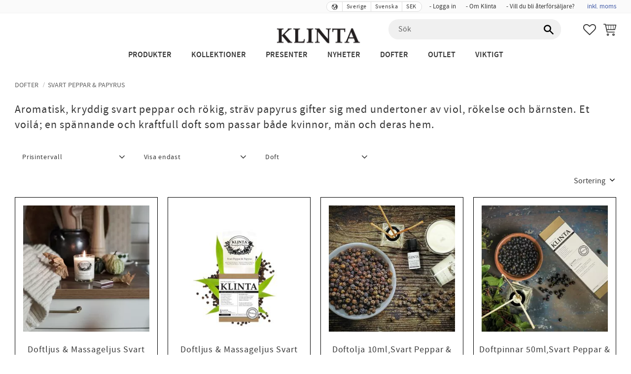

--- FILE ---
content_type: text/html; charset=UTF-8
request_url: https://www.klintaco.se/category/svartpepparpapyrus
body_size: 18766
content:
<!DOCTYPE html>
<html
     id="product-list-page"    class="no-js customer-accounts-enabled has-favorite-cart pricelist-3 incl-vat  root-category-107 category-135 theme-color-scheme-5 theme-background-pattern-0"
    lang="sv"
    dir="ltr"
    data-country="SE"
    data-currency="SEK"
>

    <head>
        <meta charset="UTF-8" />
        <title>Svart Peppar &amp; Papyrus</title>
                    <meta name="description" content="Aromatisk, kryddig svart peppar och rökig, sträv papyrus gifter sig med undertoner av viol, rökelse och bärnsten. Et voilá; en spännande och kraftfull doft s..." />
                <meta name="viewport" content="width=device-width, initial-scale=1" />
        
                            <link rel="shortcut icon" href="https://cdn.starwebserver.se/shops/klintaco/files/favicon_dupr19v01.ico?_=1620657996" />
        
                                    <link rel="canonical" href="https://www.klintaco.se/category/svartpepparpapyrus" />
        
                                                    <link rel="alternate" hreflang="sv" href="https://www.klintaco.se/category/svartpepparpapyrus" />
                            <link rel="alternate" hreflang="en" href="https://www.klintaco.se/en/category/blackpepperpapyrus" />
                    
        
                    <script type="application/ld+json">
                {"@context":"https:\/\/schema.org","@type":"BreadcrumbList","itemListElement":[{"@type":"ListItem","position":1,"name":"Dofter","item":"https:\/\/www.klintaco.se\/category\/topp10"},{"@type":"ListItem","position":2,"name":"Svart Peppar & Papyrus","item":"https:\/\/www.klintaco.se\/category\/svartpepparpapyrus"}]}            </script>
        
                        
                <link rel="stylesheet" href="https://cdn.starwebserver.se/62000/css/shop/shop.combined.min.css" />
                                            <link rel="stylesheet" href="https://cdn.starwebserver.se/62000/css/shop/related-products-popup.min.css" />
                                            <meta name="facebook-domain-verification" content="1utip7aos184oia6brgfil8c1mz24f" />
<link rel="preconnect" href="https://fonts.googleapis.com">
<link rel="preconnect" href="https://fonts.gstatic.com" crossorigin>
<link href="https://fonts.googleapis.com/css2?family=Source+Sans+Pro:wght@600&display=swap" rel="stylesheet">
        
                            <link rel="stylesheet" href="https://cdn.starwebserver.se/62000/themes/william/css/theme-plugins.combined.min.css" />
                    <link rel="stylesheet" href="https://cdn.starwebserver.se/62000/themes/william/css/theme.min.css" />
        
                    <link rel="stylesheet" href="https://cdn.starwebserver.se/shops/klintaco/themes/william/css/shop-custom.min.css?_=1745412985" />
        
                <link href="https://fonts.googleapis.com/icon?family=Material+Icons" rel="stylesheet">

                <script>
            var docElement = document.documentElement;
            docElement.className = docElement.className.replace('no-js', 'js');
            eval(decodeURIComponent(Array.prototype.map.call(atob('dmFyIGQ9J3d3dy5rbGludGFjby5zZSc7dmFyIGU9J3d3dy5rbGludGFjby5zZSc7aWYod2luZG93LmxvY2F0aW9uLmhvc3RuYW1lICE9IGQgJiYgd2luZG93LmxvY2F0aW9uLmhvc3RuYW1lICE9IGUpe3dpbmRvdy5sb2NhdGlvbj0naHR0cDovLycrZDt9'), function(c) {
                    return '%' + ('00' + c.charCodeAt(0).toString(16)).slice(-2)
                }).join('')));        </script>

                                            <meta property="og:site_name" content="Klinta" />
                                                <meta property="og:type" content="website" />
                                                <meta property="og:locale" content="sv_SE" />
                                                <meta property="og:title" content="Svart Peppar &amp; Papyrus" />
                                                <meta property="og:url" content="https://www.klintaco.se/category/svartpepparpapyrus" />
                                                <meta property="og:description" content="Aromatisk, kryddig svart peppar och rökig, sträv papyrus gifter sig med undertoner av viol, rökelse och bärnsten. Et voilá; en spännande och kraftfull doft s..." />
                                                <meta property="og:image" content="https://cdn.starwebserver.se/shops/klintaco/files/spp_dupryxqn1.webp?_=1684507997" />
                            <meta name="sws:no-image-url" content="https://cdn.starwebserver.se/img/no-image.png" />

                    <script>
                !function(f,b,e,v,n,t,s)
                {if(f.fbq)return;n=f.fbq=function(){n.callMethod?
                n.callMethod.apply(n,arguments):n.queue.push(arguments)};
                if(!f._fbq)f._fbq=n;n.push=n;n.loaded=!0;n.version='2.0';
                n.queue=[];t=b.createElement(e);t.async=!0;
                t.src=v;s=b.getElementsByTagName(e)[0];
                s.parentNode.insertBefore(t,s)}(window, document,'script',
                'https://connect.facebook.net/en_US/fbevents.js');
                fbq('init', '138438381598203');
                fbq('track', 'PageView', null, {eventID: '69750a4a5a1239.78251564'});
            </script>
            <noscript><img height="1" width="1" style="display:none"
                src="https://www.facebook.com/tr?id=138438381598203&ev=PageView&noscript=1"
            /></noscript>
        
        
        
        <script>
            var ecommerceContainerIdToProducts = {};

                      
                            
                                    window.dataLayer = window.dataLayer || [];
                    dataLayer.push({ecommerce: null});
                    dataLayer.push(
                        {event: 'view_item_list', ecommerce: {"item_list_id":"category135","item_list_name":"Svart Peppar & Papyrus","items":[{"item_id":"K0297","item_name":"Doftljus & Massageljus Svart Peppar & Papyrus","item_list_id":"category135","item_list_name":"Svart Peppar & Papyrus","currency":"SEK","price":279,"quantity":1,"index":1,"item_category":"Doft- & Massageljus 45h brinntid","item_category2":"Doft- & Massageljus 45h","item_category3":"Alla Produkter","item_category4":"Svart Peppar & Papyrus"},{"item_id":"K0197","item_name":"Doftljus & Massageljus Svart Peppar & Papyrus  Brinntid 18h","item_list_id":"category135","item_list_name":"Svart Peppar & Papyrus","currency":"SEK","price":139,"quantity":1,"index":2,"item_category":"Doft- & Massageljus 18h brinntid","item_category2":"Rumsdoft","item_category3":"Alla Produkter","item_category4":"Svart Peppar & Papyrus","item_category5":"Doft- & Massageljus 18h"},{"item_id":"K7097","item_name":"Doftolja 10ml,Svart Peppar & Papyrus","item_list_id":"category135","item_list_name":"Svart Peppar & Papyrus","currency":"SEK","price":129,"quantity":1,"index":3,"item_category":"Doftoljor","item_category2":"Alla Produkter","item_category3":"Svart Peppar & Papyrus"},{"item_id":"K0997","item_name":"Doftpinnar 50ml,Svart Peppar & Papyrus","item_list_id":"category135","item_list_name":"Svart Peppar & Papyrus","currency":"SEK","price":279,"quantity":1,"index":4,"item_category":"Doftpinnar 50ml","item_category2":"Svart Peppar & Papyrus"}]}}
                    );
                            
            // use Object.assign to cast empty array to object
            ecommerceContainerIdToProducts = Object.assign({}, {"category135":{"K0297":{"item_id":"K0297","item_name":"Doftljus & Massageljus Svart Peppar & Papyrus","item_list_id":"category135","item_list_name":"Svart Peppar & Papyrus","currency":"SEK","price":279,"quantity":1,"index":1,"item_category":"Doft- & Massageljus 45h brinntid","item_category2":"Doft- & Massageljus 45h","item_category3":"Alla Produkter","item_category4":"Svart Peppar & Papyrus"},"K0197":{"item_id":"K0197","item_name":"Doftljus & Massageljus Svart Peppar & Papyrus  Brinntid 18h","item_list_id":"category135","item_list_name":"Svart Peppar & Papyrus","currency":"SEK","price":139,"quantity":1,"index":2,"item_category":"Doft- & Massageljus 18h brinntid","item_category2":"Rumsdoft","item_category3":"Alla Produkter","item_category4":"Svart Peppar & Papyrus","item_category5":"Doft- & Massageljus 18h"},"K7097":{"item_id":"K7097","item_name":"Doftolja 10ml,Svart Peppar & Papyrus","item_list_id":"category135","item_list_name":"Svart Peppar & Papyrus","currency":"SEK","price":129,"quantity":1,"index":3,"item_category":"Doftoljor","item_category2":"Alla Produkter","item_category3":"Svart Peppar & Papyrus"},"K0997":{"item_id":"K0997","item_name":"Doftpinnar 50ml,Svart Peppar & Papyrus","item_list_id":"category135","item_list_name":"Svart Peppar & Papyrus","currency":"SEK","price":279,"quantity":1,"index":4,"item_category":"Doftpinnar 50ml","item_category2":"Svart Peppar & Papyrus"}}});
                </script>

                                <script>(function(w,d,s,l,i){w[l]=w[l]||[];w[l].push({'gtm.start':
                        new Date().getTime(),event:'gtm.js'});var f=d.getElementsByTagName(s)[0],
                    j=d.createElement(s),dl=l!='dataLayer'?'&l='+l:'';j.async=true;j.src=
                    'https://www.googletagmanager.com/gtm.js?id='+i+dl;f.parentNode.insertBefore(j,f);
                })(window,document,'script','dataLayer','GTM-W9M3VLC');
            </script>
        
        
                    <script type="module" src="https://cdn.starwebserver.se/62000/shop/vendors/scripts/altcha/altcha.min.js"></script>
            </head>
    <body>
    
                <noscript><iframe src="https://www.googletagmanager.com/ns.html?id=GTM-W9M3VLC"
                              height="0" width="0" style="display:none;visibility:hidden"></iframe>
            </noscript>
        
        
                                <div id="page-container">

    <header id="site-header" class="site-header">
        <div class="wrapper site-header-wrapper">
            <div class="content site-header-content">

                <div class="header-items">
                    <div class="header-item header-item-1 region header-region header-region-1 has-ace-text-block has-locale-block has-menu-block has-vat-selector-block" data-region="headerTop" ><div class="block ace-text-block block-302">
    <!--Do not change this line -->
<script>
    const productSku = 'pres01';
    const productPrice = 29;
    const discountCode = 'mamma';
    const minTotal = 0;
</script>
<!--Do not change this line-->
</div>
<button class="select-locale-button block locale-block block-247"
        id="locale-selector"
        data-language-mapper="active"
        aria-haspopup="dialog"
        aria-controls="locale-modal"
>
    <span class="select-locale-button-content">
        <span class="icon"></span>
        <span class="country">Sverige</span>
        <span class="language" data-lang-code="sv">Svenska</span>
        <span class="currency">SEK</span>
    </span>
</button>


        <script type="text/x-mustache" id="localeModalTmpl">
    <form action="/index/set-selection" class="select-locale-modal block locale-block block-247"
        role="dialog"
        aria-modal="true"
        aria-labelledby="locale-modal-title"
        id="locale-modal">
        <h3 id="locale-modal-title">Ändra inställningar</h3>
        <div class="fieldset">
                            <div class="field-wrap select-type country">
                    <label for="country-field" class="caption"><span>Land</span></label>
                    <div class="control">
                        <select id="country-field" name="country" class="country" data-selected="SE">
                                                            <option value="AL">Albanien</option>
                                                            <option value="AD">Andorra</option>
                                                            <option value="BE">Belgien</option>
                                                            <option value="BA">Bosnien och Hercegovina</option>
                                                            <option value="BG">Bulgarien</option>
                                                            <option value="DK" data-country-selector="DK">Danmark</option>
                                                            <option value="EE">Estland</option>
                                                            <option value="FI">Finland</option>
                                                            <option value="FR">Frankrike</option>
                                                            <option value="GR">Grekland</option>
                                                            <option value="IE">Irland</option>
                                                            <option value="IS">Island</option>
                                                            <option value="IT">Italien</option>
                                                            <option value="XK">Kosovo</option>
                                                            <option value="HR">Kroatien</option>
                                                            <option value="LV">Lettland</option>
                                                            <option value="LI">Liechtenstein</option>
                                                            <option value="LT">Litauen</option>
                                                            <option value="LU">Luxemburg</option>
                                                            <option value="MT">Malta</option>
                                                            <option value="MD">Moldavien</option>
                                                            <option value="MC">Monaco</option>
                                                            <option value="ME">Montenegro</option>
                                                            <option value="NL">Nederländerna</option>
                                                            <option value="MK">Nordmakedonien</option>
                                                            <option value="NO">Norge</option>
                                                            <option value="PL">Polen</option>
                                                            <option value="PT">Portugal</option>
                                                            <option value="RO">Rumänien</option>
                                                            <option value="SM">San Marino</option>
                                                            <option value="CH">Schweiz</option>
                                                            <option value="RS">Serbien</option>
                                                            <option value="SK">Slovakien</option>
                                                            <option value="SI">Slovenien</option>
                                                            <option value="ES">Spanien</option>
                                                            <option value="GB">Storbritannien</option>
                                                            <option value="SE" data-country-selector="SE">Sverige</option>
                                                            <option value="CZ">Tjeckien</option>
                                                            <option value="DE">Tyskland</option>
                                                            <option value="HU">Ungern</option>
                                                            <option value="VA">Vatikanstaten</option>
                                                            <option value="AT">Österrike</option>
                                                    </select>
                    </div>
                </div>
                        <div class="field-wrap select-type language">
                <label for="language-field" class="caption"><span>Språk</span></label>
                <div class="control">
                    <select id="language-field" name="lang" class="language" data-selected="sv">
                                                    <option value="sv">Svenska</option>
                                                    <option value="en">English</option>
                                            </select>
                </div>
            </div>
            <div class="field-wrap select-type currency"><label for="currency-field" class="caption"><span>Valuta</span></label>
                <div class="control">
                                                                        <select id="currency-field" name="currency" class="currency currency-field hide" data-selected="SEK" disabled>
                                                                    <option value="SEK">SEK</option>
                                                                    <option value="EUR">EUR</option>
                                                            </select>
                                                                                                            <select id="currency-field-SE" name="currency" class="currency currency-field"data-selected="SEK">
                                                                            <option value="SEK">SEK</option>
                                                                            <option value="EUR">EUR</option>
                                                                    </select>
                                                            <select id="currency-field-DK" name="currency" class="currency currency-field hide"data-selected="SEK" disabled>
                                                                            <option value="DKK">DKK</option>
                                                                    </select>
                                                            <select id="currency-field-AF" name="currency" class="currency currency-field hide"data-selected="SEK" disabled>
                                                                            <option value="SEK">SEK</option>
                                                                    </select>
                                                                                        </div>
            </div>
            <div class="select-locale-modal-footer">
                <input type="hidden" name="redirectUrl" value="/category/svartpepparpapyrus"/>
                <button type="button" title="Stäng" class="select-locale-modal-close-button">Stäng</button>
                <button type="submit" title="Spara" class="select-locale-modal-update-button">Spara</button>
            </div>
        </div>
    </form>
</script>

<nav class="block menu-block block-248 custom custom-menu-block" aria-label="Meny">

    
    <ul class="menu menu-level-1" role="menubar">
                                <li class="menu-item menu-item-221 menu-level-1-item "
                            data-id="221"
                            data-level="1"
                            role="none"
                        >
                            <a href="/customer"  title="- Logga in"
                                class="menu-title menu-title-221 menu-level-1-title "
                                data-level="1"
                                role="menuitem"
                                
                            >- Logga in</a>
            
            
                        </li>
                        <li class="menu-item menu-item-217 menu-level-1-item "
                            data-id="217"
                            data-level="1"
                            role="none"
                        >
                            <a href="/page/om-klinta"  title="- Om Klinta"
                                class="menu-title menu-title-217 menu-level-1-title "
                                data-level="1"
                                role="menuitem"
                                
                            >- Om Klinta</a>
            
            
                        </li>
                        <li class="menu-item menu-item-236 menu-level-1-item "
                            data-id="236"
                            data-level="1"
                            role="none"
                        >
                            <a href="/page/vill-du-bli-aterforsaljare"  title="- Vill du bli återförsäljare?"
                                class="menu-title menu-title-236 menu-level-1-title "
                                data-level="1"
                                role="menuitem"
                                
                            >- Vill du bli återförsäljare?</a>
            
            
                        </li>
            </ul>
</nav>

        <script type="text/x-mustache" id="nodesPartialTmpl">
    {{#nodes}}
        {{^hidden}}
            <li class="menu-item menu-item-{{nodeId}} menu-level-{{nodeLevel}}-item {{cssClasses}}{{#dynamicNode}} dynamic-menu-item{{/dynamicNode}}{{#hasChildren}} menu-item-has-children{{/hasChildren}}"
                data-id="{{nodeId}}"
                data-level="{{nodeLevel}}"
                role="none"
            >
                <a href="{{permalink}}" {{#newWindow}}target="_blank" rel="noopener"{{/newWindow}} title="{{value}}"
                    class="menu-title menu-title-{{nodeId}} menu-level-{{nodeLevel}}-title {{cssClasses}}{{#dynamicNode}} dynamic-menu-title{{/dynamicNode}}{{#hasChildren}} menu-title-has-children{{/hasChildren}}"
                    data-level="{{nodeLevel}}"
                    role="menuitem"
                    {{#hasChildren}}aria-haspopup="true" aria-expanded="false"{{/hasChildren}}
                >{{value}}</a>

                {{#hasChildren}}
                    <span class="{{#dynamicNode}}toggle-dynamic-child-menu{{/dynamicNode}}{{^dynamicNode}}toggle-static-child-menu{{/dynamicNode}} toggle-child-menu" role="button" tabindex="0" aria-label="Visa underkategorier" aria-expanded="false" aria-controls="submenu-{{nodeId}}"></span>

                    <ul class="menu menu-level-{{childNodeLevel}}" data-level="{{childNodeLevel}}" role="menu" aria-label="Underkategorier">
                        {{>nodesPartial}}
                    </ul>
                {{/hasChildren}}

            </li>
        {{/hidden}}
    {{/nodes}}
</script>
    <script type="text/x-mustache" id="menuTreeTmpl">
            {{>nodesPartial}}
        </script>
    <div class="block vat-selector-block block-249">
        <p>
            Priser visas <a href="/index/set-selection?pricesInclVat=0&amp;redirectUrl=%2Fcategory%2Fsvartpepparpapyrus" rel="nofollow" data-replace-current-url>inkl. moms</a>        </p>
    </div>
</div>
                    <div class="header-item header-item-2">
                        <a href="https://www.klintaco.se" id="home"><img id="shop-logo" src="https://cdn.starwebserver.se/shops/klintaco/files/logga-klinta-1.png?_=1716905556" alt="Klinta" width="5906" height="2362" /></a>
                        <div class="region header-region header-region-2 has-search-block has-cart-block" data-region="headerMiddle" ><div class="block search-block block-250">
    <h3>Sök</h3>
    <div class="content">
        <form action="/search" method="get">
            <div class="field-wrap search-type required">
                <label for="search-field-block-250" class="caption"><span>Sök produkter & kategorier</span></label>
                <div class="control">
                    <input type="search" name="q" id="search-field-block-250" class="autocomplete" value="" placeholder="Sök" data-text-header="Produkter" data-text-link="Visa alla" aria-label="Sök produkter &amp; kategorier" />
                </div>
            </div>
            <button type="submit" aria-label="Sök"><span aria-hidden="true">Sök</span></button>
        </form>
    </div>
</div>    <div class="block favorite-cart-block block-251">
        <div class="favorite block open-off-canvas-favorites" role="button" tabindex="0" aria-label="Favoriter">
            <div class="favorite-wrap">
                <span class="favorite-title visually-hidden">Favoriter</span>
                <span class="favorite-item-count quantity">
                    <span class="favorite-items-count-label visually-hidden">Antal favoriter: </span>
                    <span class="number"></span>
                </span>
            </div>
        </div>
                <div class="favorite-cart block open-off-canvas-products">
            <div class="cart-wrap">
                <div class="header favorite-cart-header" href="/checkout" role="button" tabindex="0" aria-label="Kundvagn">
                    <span class="favorite-cart-title visually-hidden">Kundvagn</span>
                    <span class="product-item-count quantity">
                        <span class="cart-items-count-label visually-hidden">Antal produkter: </span>
                        <span class="number"></span>
                    </span>
                    <span class="favorite-cart-icon" aria-hidden="true"></span>
                </div>
            </div>
            <span class="cart-item-total-price quantity hide">
                <span class="number"></span>
            </span>
        </div>
            </div> <!-- /.favorite-cart-block -->
</div>
                    </div>
                    <div class="header-item header-item-3 region header-region header-region-3 has-category-tree-block" data-region="header" >
<nav class="block category-tree-block block-252 category-tree-menu category-menu-block menu-block category" aria-label="Kategoriträd">

    
    <ul class="menu menu-level-1 category-menu" role="menubar">
                    <li class="menu-item menu-item-54 menu-level-1-item has-children menu-item-has-children"
                    data-level="1" role="none"
                >
                    <a href="/category/vara-produkter"
                        data-id="54"
                        data-level="1"
                        class="menu-title menu-title-54 category-node menu-level-1-title has-children menu-title-has-children open-page"
                        title="Produkter"
                        role="menuitem"
                        aria-haspopup="true" aria-expanded="false"
                    >Produkter</a>
        
                    <span class="toggle-static-child-menu toggle-child-menu" role="button" tabindex="0" aria-label="Visa underkategorier"></span>
        
                    <span class="toggle-static-child-menu toggle-child-menu" role="button" tabindex="0" aria-label="Visa underkategorier" aria-expanded="false"></span>
                </li>
                <li class="menu-item menu-item-43 menu-level-1-item has-children menu-item-has-children"
                    data-level="1" role="none"
                >
                    <a href="/category/vara-kollektioner"
                        data-id="43"
                        data-level="1"
                        class="menu-title menu-title-43 category-node menu-level-1-title has-children menu-title-has-children open-page"
                        title="Kollektioner"
                        role="menuitem"
                        aria-haspopup="true" aria-expanded="false"
                    >Kollektioner</a>
        
                    <span class="toggle-static-child-menu toggle-child-menu" role="button" tabindex="0" aria-label="Visa underkategorier"></span>
        
                    <span class="toggle-static-child-menu toggle-child-menu" role="button" tabindex="0" aria-label="Visa underkategorier" aria-expanded="false"></span>
                </li>
                <li class="menu-item menu-item-102 menu-level-1-item no-children"
                    data-level="1" role="none"
                >
                    <a href="/category/presenter"
                        data-id="102"
                        data-level="1"
                        class="menu-title menu-title-102 category-node menu-level-1-title no-children open-page"
                        title="Presenter"
                        role="menuitem"
                        
                    >Presenter</a>
        
                    
        
                    
                </li>
                <li class="menu-item menu-item-161 menu-level-1-item no-children"
                    data-level="1" role="none"
                >
                    <a href="/category/nyheter"
                        data-id="161"
                        data-level="1"
                        class="menu-title menu-title-161 category-node menu-level-1-title no-children open-page"
                        title="NYHETER"
                        role="menuitem"
                        
                    >NYHETER</a>
        
                    
        
                    
                </li>
                <li class="menu-item menu-item-107 menu-level-1-item has-children menu-item-has-children"
                    data-level="1" role="none"
                >
                    <a href="/category/topp10"
                        data-id="107"
                        data-level="1"
                        class="menu-title menu-title-107 category-node menu-level-1-title has-children menu-title-has-children open-page"
                        title="Dofter"
                        role="menuitem"
                        aria-haspopup="true" aria-expanded="false"
                    >Dofter</a>
        
                    <span class="toggle-static-child-menu toggle-child-menu" role="button" tabindex="0" aria-label="Visa underkategorier"></span>
        
                    <span class="toggle-static-child-menu toggle-child-menu" role="button" tabindex="0" aria-label="Visa underkategorier" aria-expanded="false"></span>
                </li>
                <li class="menu-item menu-item-111 menu-level-1-item no-children"
                    data-level="1" role="none"
                >
                    <a href="/category/outlet"
                        data-id="111"
                        data-level="1"
                        class="menu-title menu-title-111 category-node menu-level-1-title no-children open-page"
                        title="Outlet"
                        role="menuitem"
                        
                    >Outlet</a>
        
                    
        
                    
                </li>
                <li class="menu-item menu-item-153 menu-level-1-item has-children menu-item-has-children"
                    data-level="1" role="none"
                >
                    <a href="/category/viktigt"
                        data-id="153"
                        data-level="1"
                        class="menu-title menu-title-153 category-node menu-level-1-title has-children menu-title-has-children open-page"
                        title="Viktigt"
                        role="menuitem"
                        aria-haspopup="true" aria-expanded="false"
                    >Viktigt</a>
        
                    <span class="toggle-static-child-menu toggle-child-menu" role="button" tabindex="0" aria-label="Visa underkategorier"></span>
        
                    <span class="toggle-static-child-menu toggle-child-menu" role="button" tabindex="0" aria-label="Visa underkategorier" aria-expanded="false"></span>
                </li>
        </ul>
</nav>

        <script type="text/x-mustache" id="categoriesPartialTmpl">
    {{#nodes}}
        <li class="menu-item menu-item-{{id}} menu-level-{{menuLevel}}-item{{#isOpen}} menu-item-has-children-loaded current-menu-ancestor open{{/isOpen}}{{#selected}} selected{{/selected}}{{^hasChildren}} no-children{{/hasChildren}}{{#hasChildren}} has-children menu-item-has-children{{/hasChildren}}{{^openPage}} menu-item-has-title-without-link{{/openPage}}"
            data-level="{{menuLevel}}" role="none"
        >
            <a {{#openPage}}href="{{shopUrl}}"{{/openPage}}
                data-id="{{id}}"
                data-level="{{menuLevel}}"
                class="menu-title menu-title-{{id}} category-node menu-level-{{menuLevel}}-title{{^hasChildren}} no-children{{/hasChildren}}{{#hasChildren}} has-children menu-title-has-children{{/hasChildren}}{{^openPage}} load-tree{{/openPage}}{{#openPage}} open-page{{/openPage}}{{#isOpen}} open{{/isOpen}}{{#selected}} selected{{/selected}}"
                title="{{name}}"
                role="menuitem"
                {{#hasChildren}}aria-haspopup="true" aria-expanded="{{#isOpen}}true{{/isOpen}}{{^isOpen}}false{{/isOpen}}"{{/hasChildren}}
            >{{name}}</a>

            {{#hasChildren}}<span class="toggle-static-child-menu toggle-child-menu" role="button" tabindex="0" aria-label="Visa underkategorier"></span>{{/hasChildren}}

            {{#isOpen}}
                <ul class="menu menu-level-{{menuNextLevel}}" data-level="{{menuNextLevel}}" role="menu" aria-label="Underkategorier">
                    {{>categoriesPartial}}
                </ul>
            {{/isOpen}}
            {{#hasChildren}}<span class="toggle-static-child-menu toggle-child-menu" role="button" tabindex="0" aria-label="Visa underkategorier" aria-expanded="{{#isOpen}}true{{/isOpen}}{{^isOpen}}false{{/isOpen}}"></span>{{/hasChildren}}
        </li>
    {{/nodes}}
</script>
    <script type="text/x-mustache" id="rootCategoriesTmpl">
        {{>categoriesPartial}}
    </script>
</div>
                </div>

            </div><!-- .content -->
        </div><!-- .wrapper -->
    </header><!-- #site-header -->

    <div id="content" class="site-content">

        <main id="main-content" aria-label="Huvudinnehåll" >

            <article class="region has-category-block has-text-block has-category-list-block has-product-list-block" data-region="0" >
    
    <div class="block category-block block-12" data-category-id="135">

                            <script type="text/x-mustache" id="categoryBreadcrumbPartialTmpl">
                {{#nodes}}
                    {{#isOpen}}
                        {{#openPage}}
                            <a href="{{shopUrl}}" class="breadcrumb"><span>{{name}}</span></a>
                        {{/openPage}}
                        {{^openPage}}
                            <span class="breadcrumb">{{name}}</span>
                        {{/openPage}}
                        {{>categoryBreadcrumbPartial}}
                    {{/isOpen}}
                    {{^isOpen}}
                        {{#selected}}
                            {{#openPage}}
                                <a href="{{shopUrl}}" class="breadcrumb current-breadcrumb"><span>{{name}}</span></a>
                            {{/openPage}}
                            {{^openPage}}
                                <span class="breadcrumb">{{name}}</span>
                            {{/openPage}}
                        {{/selected}}
                    {{/isOpen}}
                {{/nodes}}
            </script>
                        <div class="breadcrumbs">
                                                                <a href="/category/topp10" class="breadcrumb"><span>Dofter</span></a>
                                                                            <a href="/category/svartpepparpapyrus" class="breadcrumb current-breadcrumb"><span>Svart Peppar &amp; Papyrus</span></a>
                                                                                                                    </div>
            <script type="text/x-mustache" id="rootCategoriesBreadcrumbTmpl">
                    {{>categoryBreadcrumbPartial}}
                </script>
        

                

                <div class="description category-description"><h3>Aromatisk, kryddig svart peppar och rökig, sträv papyrus gifter sig med undertoner av viol, rökelse och bärnsten. Et voilá; en spännande och kraftfull doft som passar både kvinnor, män och deras hem.&nbsp;</h3></div>
    </div>

<div aria-live="polite" aria-atomic="true" class="visually-hidden favorite-status-announcer"></div>

<div class="block product-list-block block-13 has-product-filter"
    data-update-url="/category/135/get-product-list-tmpl-data"
    data-block-id="13"
>

            
<form action="#" id="search-filter" class="product-filter">

    <div class="filter-header">
        <div class="filter-menu">
            <button class="toggle-active-filters filter-menu-item" type="button">Filtrera <span id="active-filters-count"></span></button>
                            <button class="toggle-sort-order filter-menu-item" type="button">Sortera</button>
                    </div>

        <div class="active-filters">
            <a href="#" class="clear-active-filters-action">Återställ alla filter</a>
        </div>


                            <div class="sort-order-content">
                <ul class="sort-order-items">
                    <li class="sort-order-item filter-type-radio">
                        <input type="radio" name="sortOrder" value="default" id="sort-order-default-radio" class="visually-hidden" />
                        <label for="sort-order-default-radio">Sortering</label>
                    </li>
                    <li class="sort-order-item filter-type-radio">
                        <input type="radio" name="sortOrder" value="skuAsc" id="sort-order-sku-asc-radio" class="visually-hidden" />
                        <label for="sort-order-sku-asc-radio">Artikelnummer A-Ö</label>
                    </li>
                    <li class="sort-order-item filter-type-radio">
                        <input type="radio" name="sortOrder" value="skuDesc" id="sort-order-sku-desc-radio" class="visually-hidden" />
                        <label for="sort-order-sku-desc-radio">Artikelnummer Ö-A</label>
                    </li>
                    <li class="sort-order-item filter-type-radio">
                        <input type="radio" name="sortOrder" value="nameAsc" id="sort-order-name-asc-radio" class="visually-hidden" />
                        <label for="sort-order-name-asc-radio">Produktnamn A-Ö</label>
                    </li>
                    <li class="sort-order-item filter-type-radio">
                        <input type="radio" name="sortOrder" value="nameDesc" id="sort-order-name-desc-radio" class="visually-hidden" />
                        <label for="sort-order-name-desc-radio">Produktnamn Ö-A</label>
                    </li>
                    <li class="sort-order-item filter-type-radio">
                        <input type="radio" name="sortOrder" value="priceAsc" id="sort-order-price-asc-radio" class="visually-hidden" />
                        <label for="sort-order-price-asc-radio">Lägsta pris</label>
                    </li>
                    <li class="sort-order-item filter-type-radio">
                        <input type="radio" name="sortOrder" value="priceDesc" id="sort-order-price-desc-radio" class="visually-hidden" />
                        <label for="sort-order-price-desc-radio">Högsta pris</label>
                    </li>
                    <li class="sort-order-item filter-type-radio">
                        <input type="radio" name="sortOrder" value="idDesc" id="sort-order-id-desc-radio" class="visually-hidden" />
                        <label for="sort-order-id-desc-radio">Nyast</label>
                    </li>
                    <li class="sort-order-item filter-type-radio">
                        <input type="radio" name="sortOrder" value="idAsc" id="sort-order-id-asc-radio" class="visually-hidden" />
                        <label for="sort-order-id-asc-radio">Äldst</label>
                    </li>
                                            <li class="sort-order-item filter-type-radio">
                            <input type="radio" name="sortOrder" value="averageRatingDesc" id="sort-order-average-rating-desc-radio" class="visually-hidden" />
                            <label for="sort-order-average-rating-desc-radio">Kundbetyg</label>
                        </li>
                                    </ul>
            </div>
            </div>

    <ul id="filter-groups" class="filter-groups">
                    <li class="filter-group filter-group-closed filter-group-price-range">
                <h4 class="filter-group-title" role="button" tabindex="0" aria-expanded="false">
                    <span>Prisintervall</span>
                </h4>
                <div class="filter-group-content" role="region" aria-hidden="true">
                    <ul class="filter-items">
                        <li class="filter-item filter-item-type-range">
                                                        <input class="filter-type-range" type="hidden" id="price-range-field" name="pr"
                                data-min="129"
                                data-max="279"
                                data-from="129"
                                data-to="279"
                                data-from-max="278"
                                data-to-min="130"
                                data-prefix=""
                                data-suffix=" kr"
                                data-filter-item-title="Prisintervall"
                            />
                        </li>
                    </ul>
                </div>
            </li>
        
                    <li
                class="filter-group filter-group-closed filter-group-count-4 filter-group-in-stock"
                id="in-stock-filter-group"
            >

                <h4 class="filter-group-title" role="button" tabindex="0" aria-expanded="false">
                    <span>Visa endast</span>
                    <span class="filter-group-count">4</span>
                </h4>

                <div class="filter-group-content" role="region" aria-hidden="true">
                    <ul class="filter-items">
                        <li class="filter-item filter-item-count-4 filter-item-type-checkbox" >
                            <input
                                type="checkbox"
                                class="filter-type-checkbox visually-hidden"
                                id="in-stock-checkbox"
                                name="is"
                                value="Finns i lager"
                                data-filter-item-title="Finns i lager"
                            />
                            <label for="in-stock-checkbox">
                                <span class="filter-item-title">Finns i lager</span>
                                <span class="filter-item-count">4</span>
                            </label>
                        </li>

                        <li class="see-more-filter-items">
                            <a href="#a" role="button">Visa fler</a>
                        </li>
                        <li class="see-less-filter-items">
                            <a href="#a" role="button">Visa färre</a>
                        </li>
                    </ul>
                </div>
            </li>
            <li
                class="filter-group filter-group-closed filter-group-count-1 filter-group-tag tag-id-2"
                id="tag-2-filter-group"
            >

                <h4 class="filter-group-title" role="button" tabindex="0" aria-expanded="false">
                    <span>Doft</span>
                    <span class="filter-group-count">1</span>
                </h4>

                <div class="filter-group-content" role="region" aria-hidden="true">
                    <ul class="filter-items">
                        <li class="filter-item filter-item-count-1 filter-item-type-checkbox" >
                            <input
                                type="checkbox"
                                class="filter-type-checkbox visually-hidden"
                                id="filter-item-tag-2-0"
                                name="tg[option][2][0]"
                                value="Apelsin &amp; Ylang Ylang"
                                data-filter-item-title="Apelsin &amp; Ylang Ylang"
                            />
                            <label for="filter-item-tag-2-0">
                                <span class="filter-item-title">Apelsin &amp; Ylang Ylang</span>
                                <span class="filter-item-count">1</span>
                            </label>
                        </li>
                        <li class="filter-item filter-item-count-1 filter-item-type-checkbox" >
                            <input
                                type="checkbox"
                                class="filter-type-checkbox visually-hidden"
                                id="filter-item-tag-2-1"
                                name="tg[option][2][1]"
                                value="Apelsinblomma &amp; Lavendel"
                                data-filter-item-title="Apelsinblomma &amp; Lavendel"
                            />
                            <label for="filter-item-tag-2-1">
                                <span class="filter-item-title">Apelsinblomma &amp; Lavendel</span>
                                <span class="filter-item-count">1</span>
                            </label>
                        </li>
                        <li class="filter-item filter-item-count-1 filter-item-type-checkbox" >
                            <input
                                type="checkbox"
                                class="filter-type-checkbox visually-hidden"
                                id="filter-item-tag-2-2"
                                name="tg[option][2][2]"
                                value="Bambu &amp; Olivblomma"
                                data-filter-item-title="Bambu &amp; Olivblomma"
                            />
                            <label for="filter-item-tag-2-2">
                                <span class="filter-item-title">Bambu &amp; Olivblomma</span>
                                <span class="filter-item-count">1</span>
                            </label>
                        </li>
                        <li class="filter-item filter-item-count-1 filter-item-type-checkbox" >
                            <input
                                type="checkbox"
                                class="filter-type-checkbox visually-hidden"
                                id="filter-item-tag-2-3"
                                name="tg[option][2][3]"
                                value="Bubbel &amp; Rosa Grapefrukt"
                                data-filter-item-title="Bubbel &amp; Rosa Grapefrukt"
                            />
                            <label for="filter-item-tag-2-3">
                                <span class="filter-item-title">Bubbel &amp; Rosa Grapefrukt</span>
                                <span class="filter-item-count">1</span>
                            </label>
                        </li>
                        <li class="filter-item filter-item-count-1 filter-item-type-checkbox" >
                            <input
                                type="checkbox"
                                class="filter-type-checkbox visually-hidden"
                                id="filter-item-tag-2-4"
                                name="tg[option][2][4]"
                                value="Bärnsten &amp; Tonkaböna"
                                data-filter-item-title="Bärnsten &amp; Tonkaböna"
                            />
                            <label for="filter-item-tag-2-4">
                                <span class="filter-item-title">Bärnsten &amp; Tonkaböna</span>
                                <span class="filter-item-count">1</span>
                            </label>
                        </li>
                        <li class="filter-item filter-item-count-1 filter-item-type-checkbox" >
                            <input
                                type="checkbox"
                                class="filter-type-checkbox visually-hidden"
                                id="filter-item-tag-2-5"
                                name="tg[option][2][5]"
                                value="Citronverbena &amp; Ingefära"
                                data-filter-item-title="Citronverbena &amp; Ingefära"
                            />
                            <label for="filter-item-tag-2-5">
                                <span class="filter-item-title">Citronverbena &amp; Ingefära</span>
                                <span class="filter-item-count">1</span>
                            </label>
                        </li>
                        <li class="filter-item filter-item-count-1 filter-item-type-checkbox" >
                            <input
                                type="checkbox"
                                class="filter-type-checkbox visually-hidden"
                                id="filter-item-tag-2-6"
                                name="tg[option][2][6]"
                                value="Granatäpple &amp; Mynta"
                                data-filter-item-title="Granatäpple &amp; Mynta"
                            />
                            <label for="filter-item-tag-2-6">
                                <span class="filter-item-title">Granatäpple &amp; Mynta</span>
                                <span class="filter-item-count">1</span>
                            </label>
                        </li>
                        <li class="filter-item filter-item-count-1 filter-item-type-checkbox" >
                            <input
                                type="checkbox"
                                class="filter-type-checkbox visually-hidden"
                                id="filter-item-tag-2-7"
                                name="tg[option][2][7]"
                                value="Hallon &amp; Kvitten"
                                data-filter-item-title="Hallon &amp; Kvitten"
                            />
                            <label for="filter-item-tag-2-7">
                                <span class="filter-item-title">Hallon &amp; Kvitten</span>
                                <span class="filter-item-count">1</span>
                            </label>
                        </li>
                        <li class="filter-item filter-item-count-1 filter-item-type-checkbox" >
                            <input
                                type="checkbox"
                                class="filter-type-checkbox visually-hidden"
                                id="filter-item-tag-2-8"
                                name="tg[option][2][8]"
                                value="Hallon &amp; Lime"
                                data-filter-item-title="Hallon &amp; Lime"
                            />
                            <label for="filter-item-tag-2-8">
                                <span class="filter-item-title">Hallon &amp; Lime</span>
                                <span class="filter-item-count">1</span>
                            </label>
                        </li>
                        <li class="filter-item filter-item-count-1 filter-item-type-checkbox" >
                            <input
                                type="checkbox"
                                class="filter-type-checkbox visually-hidden"
                                id="filter-item-tag-2-9"
                                name="tg[option][2][9]"
                                value="Honung &amp; Havre"
                                data-filter-item-title="Honung &amp; Havre"
                            />
                            <label for="filter-item-tag-2-9">
                                <span class="filter-item-title">Honung &amp; Havre</span>
                                <span class="filter-item-count">1</span>
                            </label>
                        </li>
                        <li class="filter-item filter-item-count-1 filter-item-type-checkbox" >
                            <input
                                type="checkbox"
                                class="filter-type-checkbox visually-hidden"
                                id="filter-item-tag-2-10"
                                name="tg[option][2][10]"
                                value="Japansk Körsbärsblom"
                                data-filter-item-title="Japansk Körsbärsblom"
                            />
                            <label for="filter-item-tag-2-10">
                                <span class="filter-item-title">Japansk Körsbärsblom</span>
                                <span class="filter-item-count">1</span>
                            </label>
                        </li>
                        <li class="filter-item filter-item-count-1 filter-item-type-checkbox" >
                            <input
                                type="checkbox"
                                class="filter-type-checkbox visually-hidden"
                                id="filter-item-tag-2-11"
                                name="tg[option][2][11]"
                                value="Kiwi &amp; Aprikos"
                                data-filter-item-title="Kiwi &amp; Aprikos"
                            />
                            <label for="filter-item-tag-2-11">
                                <span class="filter-item-title">Kiwi &amp; Aprikos</span>
                                <span class="filter-item-count">1</span>
                            </label>
                        </li>
                        <li class="filter-item filter-item-count-1 filter-item-type-checkbox" >
                            <input
                                type="checkbox"
                                class="filter-type-checkbox visually-hidden"
                                id="filter-item-tag-2-12"
                                name="tg[option][2][12]"
                                value="Nytvättat"
                                data-filter-item-title="Nytvättat"
                            />
                            <label for="filter-item-tag-2-12">
                                <span class="filter-item-title">Nytvättat</span>
                                <span class="filter-item-count">1</span>
                            </label>
                        </li>
                        <li class="filter-item filter-item-count-1 filter-item-type-checkbox" >
                            <input
                                type="checkbox"
                                class="filter-type-checkbox visually-hidden"
                                id="filter-item-tag-2-13"
                                name="tg[option][2][13]"
                                value="Persika &amp; Honungsmelon"
                                data-filter-item-title="Persika &amp; Honungsmelon"
                            />
                            <label for="filter-item-tag-2-13">
                                <span class="filter-item-title">Persika &amp; Honungsmelon</span>
                                <span class="filter-item-count">1</span>
                            </label>
                        </li>
                        <li class="filter-item filter-item-count-1 filter-item-type-checkbox" >
                            <input
                                type="checkbox"
                                class="filter-type-checkbox visually-hidden"
                                id="filter-item-tag-2-14"
                                name="tg[option][2][14]"
                                value="Prosecco &amp; Vanilj"
                                data-filter-item-title="Prosecco &amp; Vanilj"
                            />
                            <label for="filter-item-tag-2-14">
                                <span class="filter-item-title">Prosecco &amp; Vanilj</span>
                                <span class="filter-item-count">1</span>
                            </label>
                        </li>
                        <li class="filter-item filter-item-count-1 filter-item-type-checkbox" >
                            <input
                                type="checkbox"
                                class="filter-type-checkbox visually-hidden"
                                id="filter-item-tag-2-15"
                                name="tg[option][2][15]"
                                value="Rabarber &amp; Vanilj"
                                data-filter-item-title="Rabarber &amp; Vanilj"
                            />
                            <label for="filter-item-tag-2-15">
                                <span class="filter-item-title">Rabarber &amp; Vanilj</span>
                                <span class="filter-item-count">1</span>
                            </label>
                        </li>
                        <li class="filter-item filter-item-count-1 filter-item-type-checkbox" >
                            <input
                                type="checkbox"
                                class="filter-type-checkbox visually-hidden"
                                id="filter-item-tag-2-16"
                                name="tg[option][2][16]"
                                value="Renbäddat"
                                data-filter-item-title="Renbäddat"
                            />
                            <label for="filter-item-tag-2-16">
                                <span class="filter-item-title">Renbäddat</span>
                                <span class="filter-item-count">1</span>
                            </label>
                        </li>
                        <li class="filter-item filter-item-count-1 filter-item-type-checkbox" >
                            <input
                                type="checkbox"
                                class="filter-type-checkbox visually-hidden"
                                id="filter-item-tag-2-17"
                                name="tg[option][2][17]"
                                value="Ros"
                                data-filter-item-title="Ros"
                            />
                            <label for="filter-item-tag-2-17">
                                <span class="filter-item-title">Ros</span>
                                <span class="filter-item-count">1</span>
                            </label>
                        </li>
                        <li class="filter-item filter-item-count-1 filter-item-type-checkbox" >
                            <input
                                type="checkbox"
                                class="filter-type-checkbox visually-hidden"
                                id="filter-item-tag-2-18"
                                name="tg[option][2][18]"
                                value="Sandelträ"
                                data-filter-item-title="Sandelträ"
                            />
                            <label for="filter-item-tag-2-18">
                                <span class="filter-item-title">Sandelträ</span>
                                <span class="filter-item-count">1</span>
                            </label>
                        </li>
                        <li class="filter-item filter-item-count-1 filter-item-type-checkbox" >
                            <input
                                type="checkbox"
                                class="filter-type-checkbox visually-hidden"
                                id="filter-item-tag-2-19"
                                name="tg[option][2][19]"
                                value="Svart Vinbär &amp; Bergamott"
                                data-filter-item-title="Svart Vinbär &amp; Bergamott"
                            />
                            <label for="filter-item-tag-2-19">
                                <span class="filter-item-title">Svart Vinbär &amp; Bergamott</span>
                                <span class="filter-item-count">1</span>
                            </label>
                        </li>
                        <li class="filter-item filter-item-count-1 filter-item-type-checkbox" >
                            <input
                                type="checkbox"
                                class="filter-type-checkbox visually-hidden"
                                id="filter-item-tag-2-20"
                                name="tg[option][2][20]"
                                value="Yoghurt &amp; Jordgubb"
                                data-filter-item-title="Yoghurt &amp; Jordgubb"
                            />
                            <label for="filter-item-tag-2-20">
                                <span class="filter-item-title">Yoghurt &amp; Jordgubb</span>
                                <span class="filter-item-count">1</span>
                            </label>
                        </li>

                        <li class="see-more-filter-items">
                            <a href="#a" role="button">Visa fler</a>
                        </li>
                        <li class="see-less-filter-items">
                            <a href="#a" role="button">Visa färre</a>
                        </li>
                    </ul>
                </div>
            </li>
            </ul>
</form>

<script type="text/x-mustache" id="searchFiltersTmpl">
        {{#filterGroups}}
            <li
                class="filter-group filter-group-closed filter-group-count-{{count}} {{additionalClasses}}"
                id="{{elementId}}"
            >

                <h4 class="filter-group-title" role="button" tabindex="0" aria-expanded="false">
                    <span>{{title}}</span>
                    <span class="filter-group-count">{{count}}</span>
                </h4>

                <div class="filter-group-content" role="region" aria-hidden="true">
                    <ul class="filter-items">
                        {{#filterItems}}
                        <li class="filter-item filter-item-count-{{count}} {{additionalClasses}}" {{additionalDataProperties}}>
                            <input
                                type="checkbox"
                                class="{{inputClass}} visually-hidden"
                                id="{{inputId}}"
                                name="{{inputName}}"
                                value="{{inputValue}}"
                                data-filter-item-title="{{inputDataTitle}}"
                            />
                            <label for="{{inputId}}">
                                <span class="filter-item-title">{{title}}</span>
                                <span class="filter-item-count">{{count}}</span>
                            </label>
                        </li>
                        {{/filterItems}}

                        <li class="see-more-filter-items">
                            <a href="#a" role="button">Visa fler</a>
                        </li>
                        <li class="see-less-filter-items">
                            <a href="#a" role="button">Visa färre</a>
                        </li>
                    </ul>
                </div>
            </li>
        {{/filterGroups}}
        </script>
    
    
<div class="product-list">
    
    <!-- Status announcers for screen readers - WCAG 4.1.3 -->
        <div id="cart-announcer-69750a4a58e4e-1" class="cart-status-announcer visually-hidden" aria-live="polite" aria-atomic="true" role="status"></div>
    <div id="cart-announcer-69750a4a58e4e-2" class="cart-status-announcer visually-hidden" aria-live="polite" aria-atomic="true" role="status"></div>

    <!-- Status announcer for screen readers - WCAG 4.1.3 -->
    <div class="gallery-layout-status-announcer visually-hidden" aria-live="polite" aria-atomic="true" role="status"></div>

            <div class="gallery-header">

            <div class="pagination single-page"></div>
                            <form action="#" class="sort-order field-wrap select-type">
                    <label for="sort-by-select" class="caption visually-hidden"><span>Välj sortering</span></label>
                    <div class="control">
                        <select id="sort-by-select" class="sort-by-select" data-selected="default">
                            <option value="default">Sortering</option>
                            <option value="nameAsc">Produktnamn A-Ö</option>
                            <option value="nameDesc">Produktnamn Ö-A</option>
                            <option value="priceAsc">Lägsta pris</option>
                            <option value="priceDesc">Högsta pris</option>
                            <option value="idDesc">Nyast</option>
                            <option value="idAsc">Äldst</option>
                            <option value="skuAsc">Artikelnummer A-Ö</option>
                            <option value="skuDesc">Artikelnummer Ö-A</option>
                                                            <option value="averageRatingDesc">Kundbetyg</option>
                                                    </select>
                    </div>
                </form>
            
                            <div class="gallery-layout" role="group" aria-labelledby="layout-label">
                    <b id="layout-label" class="layout-label visually-hidden">Välj visningsvy</b>
                    <a href="#" data-layout="4" class="current" aria-label="Liten rutnätsvy" aria-pressed="true" role="button">
                        <span class="hide">Liten rutnätsvy</span>
                    </a>
                    <a href="#" data-layout="3" aria-label="Rutnätsvy" aria-pressed="false" role="button">
                        <span class="hide">Rutnätsvy</span>
                    </a>
                    <a href="#" data-layout="1" aria-label="Listvy" aria-pressed="false" role="button">
                        <span class="hide">Listvy</span>
                    </a>
                </div>
            
        </div>
    
                        


    <ul class="products
            gallery products-gallery
            product-list-container
            gallery-layout-4                        ratings            region-search                         has-info-buy-buttons                    "
        data-ga-ecommerce-list-id="category135"
        data-block-id="13"
        >

                    
<li
    class="gallery-item gallery-item-stock-status-2 has-favorite-option"
    
>
    <a
        href="/product/svartpeppar-papyrus-02"
        class="gallery-info-link product-info"
        title="Doftljus &amp; Massageljus Svart Peppar &amp; Papyrus - Doft- &amp; Massageljus  Brinntid 45h"
        data-sku="K0297"
        data-id="728"
    >

            <figure>
                <div class="figure-content">
                    <div class="img-wrap has-hover">
                        <img
                                                            class="lazy"
                                src="https://cdn.starwebserver.se/img/no-image.png"
                                data-src="https://cdn.starwebserver.se/shops/klintaco/files/cache/spp2_tiny.webp?_=1667884577"
                                data-srcset="https://cdn.starwebserver.se/shops/klintaco/files/cache/spp2_micro.webp?_=1667884577 100w, https://cdn.starwebserver.se/shops/klintaco/files/cache/spp2_tiny.webp?_=1667884577 300w"
                                        data-sizes="(max-width: 501px) 50vw, (max-width: 850px) calc(100vw / 3), (max-width: 1201px) 25vw, (max-width: 1601px) 20vw, (min-width: 1601px) calc(100vw / 6)"
                                                        width="300" height="300" title="" alt="Doftljus &amp; Massageljus Svart Peppar &amp; Papyrus"
                            data-ratio="1"
                            data-view-format="square"
                        />
                            <img
                                                                    class="hover lazy"
                                    data-lazy-function="secondary"
                                    src="https://cdn.starwebserver.se/img/no-image.png"
                                    data-src="https://cdn.starwebserver.se/shops/klintaco/files/cache/k0297-vit_tiny.png?_=1715681226"
                                    data-srcset="https://cdn.starwebserver.se/shops/klintaco/files/cache/k0297-vit_micro.png?_=1715681226 100w, https://cdn.starwebserver.se/shops/klintaco/files/cache/k0297-vit_tiny.png?_=1715681226 300w"
                                            data-sizes="(max-width: 501px) 50vw, (max-width: 850px) calc(100vw / 3), (max-width: 1201px) 25vw, (max-width: 1601px) 20vw, (min-width: 1601px) calc(100vw / 6)"
                                                                            width="300" height="300" title="" alt="Doftljus &amp; Massageljus Svart Peppar &amp; Papyrus"
                                data-ratio="1"
                                data-view-format="square"
                            />
                    </div>
                </div>
            </figure>

        <div class="details">

            <div class="description gallery-item-description">
                <h3>Doftljus &amp; Massageljus Svart Peppar &amp; Papyrus</h3>
                <p class="short-description">Doft- &amp; Massageljus  Brinntid 45h</p>
                <p class="product-sku" title="Artikelnr">K0297</p>
            </div>

                <div class="product-price">
                        <span class="price"><span class="amount">279</span><span class="currency"> kr</span></span>
                        <span class="unit">/ <abbr title="Styck">st</abbr></span>
                </div>
        </div><!-- /.details -->


    </a>
            <div class="icon-container">
            <div class="toggle-favorite-action" data-sku="K0297" data-bundle-config="" role="button" tabindex="0">
                <span class="favorite ">
                        <span class="favorite-title visually-hidden">Lägg till i favoriter</span>
                </span>
            </div>
        </div>
    
    <div class="product-offer">
            <dl class="product-details">
                <dt class="stock-status-label">Lagerstatus</dt><dd class="stock-status">I lager</dd>
            </dl>
                    <button type="button" class="button add-to-cart-action add-to-cart" data-name="Doftljus &amp; Massageljus Svart Peppar &amp; Papyrus" data-sku="K0297" data-price="279" data-currency="SEK"><span>Köp</span></button>
            </div><!-- /.product-offer -->
</li>
            
<li
    class="gallery-item gallery-item-stock-status-2 has-favorite-option"
    
>
    <a
        href="/product/svartpeppar-papyrus"
        class="gallery-info-link product-info"
        title="Doftljus &amp; Massageljus Svart Peppar &amp; Papyrus  Brinntid 18h - Svart Peppar &amp; Papyrus  Brinntid 18h"
        data-sku="K0197"
        data-id="766"
    >

            <figure>
                <div class="figure-content">
                    <div class="img-wrap has-hover">
                        <img
                                                            class="lazy"
                                src="https://cdn.starwebserver.se/img/no-image.png"
                                data-src="https://cdn.starwebserver.se/shops/klintaco/files/cache/k0197-large_tiny.jpg?_=1660753735"
                                data-srcset="https://cdn.starwebserver.se/shops/klintaco/files/cache/k0197-large_micro.jpg?_=1660753735 100w, https://cdn.starwebserver.se/shops/klintaco/files/cache/k0197-large_tiny.jpg?_=1660753735 300w"
                                        data-sizes="(max-width: 501px) 50vw, (max-width: 850px) calc(100vw / 3), (max-width: 1201px) 25vw, (max-width: 1601px) 20vw, (min-width: 1601px) calc(100vw / 6)"
                                                        width="300" height="300" title="" alt="Doftljus &amp; Massageljus Svart Peppar &amp; Papyrus  Brinntid 18h"
                            data-ratio="1"
                            data-view-format="square"
                        />
                            <img
                                                                    class="hover lazy"
                                    data-lazy-function="secondary"
                                    src="https://cdn.starwebserver.se/img/no-image.png"
                                    data-src="https://cdn.starwebserver.se/shops/klintaco/files/cache/spp2_tiny.webp?_=1667884577"
                                    data-srcset="https://cdn.starwebserver.se/shops/klintaco/files/cache/spp2_micro.webp?_=1667884577 100w, https://cdn.starwebserver.se/shops/klintaco/files/cache/spp2_tiny.webp?_=1667884577 300w"
                                            data-sizes="(max-width: 501px) 50vw, (max-width: 850px) calc(100vw / 3), (max-width: 1201px) 25vw, (max-width: 1601px) 20vw, (min-width: 1601px) calc(100vw / 6)"
                                                                            width="300" height="300" title="" alt="Doftljus &amp; Massageljus Svart Peppar &amp; Papyrus  Brinntid 18h"
                                data-ratio="1"
                                data-view-format="square"
                            />
                    </div>
                </div>
            </figure>

        <div class="details">

            <div class="description gallery-item-description">
                <h3>Doftljus &amp; Massageljus Svart Peppar &amp; Papyrus  Brinntid 18h</h3>
                <p class="short-description">Svart Peppar &amp; Papyrus  Brinntid 18h</p>
                <p class="product-sku" title="Artikelnr">K0197</p>
            </div>

                <div class="product-price">
                        <span class="price"><span class="amount">139</span><span class="currency"> kr</span></span>
                        <span class="unit">/ <abbr title="Styck">st</abbr></span>
                </div>
        </div><!-- /.details -->


    </a>
            <div class="icon-container">
            <div class="toggle-favorite-action" data-sku="K0197" data-bundle-config="" role="button" tabindex="0">
                <span class="favorite ">
                        <span class="favorite-title visually-hidden">Lägg till i favoriter</span>
                </span>
            </div>
        </div>
    
    <div class="product-offer">
            <dl class="product-details">
                <dt class="stock-status-label">Lagerstatus</dt><dd class="stock-status">I lager</dd>
            </dl>
                    <button type="button" class="button add-to-cart-action add-to-cart" data-name="Doftljus &amp; Massageljus Svart Peppar &amp; Papyrus  Brinntid 18h" data-sku="K0197" data-price="139" data-currency="SEK"><span>Köp</span></button>
            </div><!-- /.product-offer -->
</li>
            
<li
    class="gallery-item gallery-item-stock-status-2 has-favorite-option"
    
>
    <a
        href="/product/svart-peppar-papyrus-doftolja"
        class="gallery-info-link product-info"
        title="Doftolja 10ml,Svart Peppar &amp; Papyrus - Parfymolja - 10 ml"
        data-sku="K7097"
        data-id="791"
    >

            <figure>
                <div class="figure-content">
                    <div class="img-wrap has-hover">
                        <img
                                                            class="lazy"
                                src="https://cdn.starwebserver.se/img/no-image.png"
                                data-src="https://cdn.starwebserver.se/shops/klintaco/files/cache/svartpeppar-papyrus-doftollja-ovan-1_tiny.jpg?_=1716383213"
                                data-srcset="https://cdn.starwebserver.se/shops/klintaco/files/cache/svartpeppar-papyrus-doftollja-ovan-1_micro.jpg?_=1716383213 100w, https://cdn.starwebserver.se/shops/klintaco/files/cache/svartpeppar-papyrus-doftollja-ovan-1_tiny.jpg?_=1716383213 300w"
                                        data-sizes="(max-width: 501px) 50vw, (max-width: 850px) calc(100vw / 3), (max-width: 1201px) 25vw, (max-width: 1601px) 20vw, (min-width: 1601px) calc(100vw / 6)"
                                                        width="300" height="300" title="" alt="Doftolja 10ml,Svart Peppar &amp; Papyrus"
                            data-ratio="1"
                            data-view-format="square"
                        />
                            <img
                                                                    class="hover lazy"
                                    data-lazy-function="secondary"
                                    src="https://cdn.starwebserver.se/img/no-image.png"
                                    data-src="https://cdn.starwebserver.se/shops/klintaco/files/cache/k7097-2_tiny.jpg?_=1645517162"
                                    data-srcset="https://cdn.starwebserver.se/shops/klintaco/files/cache/k7097-2_micro.jpg?_=1645517162 100w, https://cdn.starwebserver.se/shops/klintaco/files/cache/k7097-2_tiny.jpg?_=1645517162 300w"
                                            data-sizes="(max-width: 501px) 50vw, (max-width: 850px) calc(100vw / 3), (max-width: 1201px) 25vw, (max-width: 1601px) 20vw, (min-width: 1601px) calc(100vw / 6)"
                                                                            width="300" height="300" title="" alt="Doftolja 10ml,Svart Peppar &amp; Papyrus"
                                data-ratio="1"
                                data-view-format="square"
                            />
                    </div>
                </div>
            </figure>

        <div class="details">

            <div class="description gallery-item-description">
                <h3>Doftolja 10ml,Svart Peppar &amp; Papyrus</h3>
                <p class="short-description">Parfymolja - 10 ml</p>
                <p class="product-sku" title="Artikelnr">K7097</p>
            </div>

                <div class="product-price">
                        <span class="price"><span class="amount">129</span><span class="currency"> kr</span></span>
                        <span class="unit">/ <abbr title="Styck">st</abbr></span>
                </div>
        </div><!-- /.details -->


    </a>
            <div class="icon-container">
            <div class="toggle-favorite-action" data-sku="K7097" data-bundle-config="" role="button" tabindex="0">
                <span class="favorite ">
                        <span class="favorite-title visually-hidden">Lägg till i favoriter</span>
                </span>
            </div>
        </div>
    
    <div class="product-offer">
            <dl class="product-details">
                <dt class="stock-status-label">Lagerstatus</dt><dd class="stock-status">I lager</dd>
            </dl>
                    <button type="button" class="button add-to-cart-action add-to-cart" data-name="Doftolja 10ml,Svart Peppar &amp; Papyrus" data-sku="K7097" data-price="129" data-currency="SEK"><span>Köp</span></button>
            </div><!-- /.product-offer -->
</li>
            
<li
    class="gallery-item gallery-item-stock-status-2 has-favorite-option"
    
>
    <a
        href="/product/svartpeppar-papyrus-doftpinnar"
        class="gallery-info-link product-info"
        title="Doftpinnar 50ml,Svart Peppar &amp; Papyrus - Doftpinnar 50ml"
        data-sku="K0997"
        data-id="822"
    >

            <figure>
                <div class="figure-content">
                    <div class="img-wrap has-hover">
                        <img
                                                            class="lazy"
                                src="https://cdn.starwebserver.se/img/no-image.png"
                                data-src="https://cdn.starwebserver.se/shops/klintaco/files/cache/spp3_tiny.webp?_=1667886787"
                                data-srcset="https://cdn.starwebserver.se/shops/klintaco/files/cache/spp3_micro.webp?_=1667886787 100w, https://cdn.starwebserver.se/shops/klintaco/files/cache/spp3_tiny.webp?_=1667886787 300w"
                                        data-sizes="(max-width: 501px) 50vw, (max-width: 850px) calc(100vw / 3), (max-width: 1201px) 25vw, (max-width: 1601px) 20vw, (min-width: 1601px) calc(100vw / 6)"
                                                        width="300" height="300" title="" alt="Doftpinnar 50ml,Svart Peppar &amp; Papyrus"
                            data-ratio="1"
                            data-view-format="square"
                        />
                            <img
                                                                    class="hover lazy"
                                    data-lazy-function="secondary"
                                    src="https://cdn.starwebserver.se/img/no-image.png"
                                    data-src="https://cdn.starwebserver.se/shops/klintaco/files/cache/k0997-vit_tiny.png?_=1715850346"
                                    data-srcset="https://cdn.starwebserver.se/shops/klintaco/files/cache/k0997-vit_micro.png?_=1715850346 100w, https://cdn.starwebserver.se/shops/klintaco/files/cache/k0997-vit_tiny.png?_=1715850346 300w"
                                            data-sizes="(max-width: 501px) 50vw, (max-width: 850px) calc(100vw / 3), (max-width: 1201px) 25vw, (max-width: 1601px) 20vw, (min-width: 1601px) calc(100vw / 6)"
                                                                            width="300" height="300" title="" alt="Doftpinnar 50ml,Svart Peppar &amp; Papyrus"
                                data-ratio="1"
                                data-view-format="square"
                            />
                    </div>
                </div>
            </figure>

        <div class="details">

            <div class="description gallery-item-description">
                <h3>Doftpinnar 50ml,Svart Peppar &amp; Papyrus</h3>
                <p class="short-description">Doftpinnar 50ml</p>
                <p class="product-sku" title="Artikelnr">K0997</p>
            </div>

                <div class="product-price">
                        <span class="price"><span class="amount">279</span><span class="currency"> kr</span></span>
                        <span class="unit">/ <abbr title="Styck">st</abbr></span>
                </div>
        </div><!-- /.details -->


    </a>
            <div class="icon-container">
            <div class="toggle-favorite-action" data-sku="K0997" data-bundle-config="" role="button" tabindex="0">
                <span class="favorite ">
                        <span class="favorite-title visually-hidden">Lägg till i favoriter</span>
                </span>
            </div>
        </div>
    
    <div class="product-offer">
            <dl class="product-details">
                <dt class="stock-status-label">Lagerstatus</dt><dd class="stock-status">I lager</dd>
            </dl>
                    <button type="button" class="button add-to-cart-action add-to-cart" data-name="Doftpinnar 50ml,Svart Peppar &amp; Papyrus" data-sku="K0997" data-price="279" data-currency="SEK"><span>Köp</span></button>
            </div><!-- /.product-offer -->
</li>
            </ul> <!-- /.products -->
            <script>
            window.lazyFunctions = {
                secondary: function (element) {
                    if (!element.closest('.figure-content') || !element.closest('.img-wrap')) return;

                    element.addEventListener('load', function() {
                        if (element.closest('.figure-content').matches(':hover')) {
                            element.closest('.img-wrap').children[0].style.display = 'none';
                        }
                        element.closest('.figure-content').addEventListener('pointerenter', function (event) {
                            if (event.target.firstElementChild.childElementCount > 1) {
                                event.target.firstElementChild.firstElementChild.style.display = 'none';
                            }
                        });
                        element.closest('.figure-content').addEventListener('pointerleave', function (event) {
                            if (event.target.firstElementChild.childElementCount > 1) {
                                event.target.firstElementChild.firstElementChild.style = {};
                            }
                        });
                    }, { once: true });
                },
            }
            function executeLazyFunction(element) {
                var lazyFunctionName = element.getAttribute("data-lazy-function");
                var lazyFunction = window.lazyFunctions[lazyFunctionName];
                if (!lazyFunction) return;
                lazyFunction(element);
            }
            window.lazyLoadOptions = {
                unobserve_entered: true,
                callback_enter: executeLazyFunction,
            };
            window.addEventListener(
                "LazyLoad::Initialized",
                function (event) {
                    window.productListLazyLoadInstance = event.detail.instance;
                },
                false
            );
        </script>
        <script async src="https://cdn.jsdelivr.net/npm/vanilla-lazyload@17.5.0/dist/lazyload.min.js"></script>
    
    <script type="text/x-mustache" id="productListTmpl">
        {{#products}}
            
<li
    class="gallery-item{{^hidePrice}}{{#savePercentOnDiscountedPrice}} save-percent{{/savePercentOnDiscountedPrice}}{{/hidePrice}}{{#isBundle}} is-bundle{{/isBundle}}{{#hasBoostVariants}} has-boost-variants{{/hasBoostVariants}}{{#hasVariants}} has-product-variants{{/hasVariants}}{{#hasLabels}} has-product-label{{/hasLabels}}{{#stockStatusId}} gallery-item-stock-status-{{stockStatusId}}{{/stockStatusId}} has-favorite-option"
    {{^hidePrice}}{{#savePercentOnDiscountedPrice}}data-save-percent-title="Kampanj!"{{/savePercentOnDiscountedPrice}}{{/hidePrice}}
    {{#metaData}}
        data-meta-data-{{id}}-type="{{type}}"
        data-meta-data-{{id}}-value="{{value}}"
    {{/metaData}}
>
    <a
        href="{{url}}"
        class="gallery-info-link product-info"
        title="{{name}} - {{shortDescription}}"
        data-sku="{{sku}}"
        data-id="{{id}}"
    >

        {{#image}}
            <figure{{#default}} class="no-image"{{/default}}>
                <div class="figure-content">
                    <div class="img-wrap{{#secondaryImage}} has-hover{{/secondaryImage}}">
                        <img
                                                            class="lazy"
                                src="https://cdn.starwebserver.se/img/no-image.png"
                                data-src="{{url}}"
                                {{#srcset}}data-srcset="{{srcset}}"{{/srcset}}
                                {{#srcset}}
                                    {{#sizes}}
                                        data-sizes="{{sizes}}"
                                    {{/sizes}}
                                    {{^sizes}}
                                        data-sizes="(max-width: 501px) 50vw, (max-width: 850px) calc(100vw / 3), (max-width: 1201px) 25vw, (max-width: 1601px) 20vw, (min-width: 1601px) calc(100vw / 6)"
                                    {{/sizes}}
                                {{/srcset}}
                                                        width="{{width}}" height="{{height}}" title="{{title}}" alt="{{alt}}"
                            data-ratio="{{ratio}}"
                            data-view-format="{{viewFormat}}"
                        />
                        {{#secondaryImage}}
                            <img
                                                                    class="hover lazy"
                                    data-lazy-function="secondary"
                                    src="https://cdn.starwebserver.se/img/no-image.png"
                                    data-src="{{url}}"
                                    {{#srcset}}data-srcset="{{srcset}}"{{/srcset}}
                                    {{#srcset}}
                                        {{#sizes}}
                                            data-sizes="{{sizes}}"
                                        {{/sizes}}
                                        {{^sizes}}
                                            data-sizes="(max-width: 501px) 50vw, (max-width: 850px) calc(100vw / 3), (max-width: 1201px) 25vw, (max-width: 1601px) 20vw, (min-width: 1601px) calc(100vw / 6)"
                                        {{/sizes}}
                                    {{/srcset}}
                                                                            width="{{width}}" height="{{height}}" title="{{title}}" alt="{{alt}}"
                                data-ratio="{{ratio}}"
                                data-view-format="{{viewFormat}}"
                            />
                        {{/secondaryImage}}
                    </div>
                </div>
            </figure>
        {{/image}}

        <div class="details{{#hidePrice}} no-price{{/hidePrice}}">

            <div class="description gallery-item-description">
                <h3>{{name}}</h3>
                <p class="short-description">{{shortDescription}}</p>
                <p class="product-sku" title="Artikelnr">{{sku}}</p>
                {{#reviews}}
                    <div class="rating rating-{{reviews.average}}" title="Betyg: {{reviews.average}} av 5 stjärnor. Baserat på {{reviews.total}} betyg">
                        <span class="rating-value">
                            Betyg: <span>{{reviews.average}}</span> av                        </span>
                        <span class="review-count">
                            Baserat på <span>{{reviews.total}}</span> betyg.                        </span>
                    </div>
                {{/reviews}}
            </div>

            {{^hidePrice}}
                <div class="product-price">
                    {{^originalPrice}}
                        {{{sellingPriceHtml}}}
                        <span class="unit">/ <abbr title="{{unitName}}">{{unitSymbol}}</abbr></span>
                    {{/originalPrice}}
                    {{#originalPrice}}
                        <div class="selling-price">
                            {{{sellingPriceHtml}}}
                            <span class="unit">/ <abbr title="{{unitName}}">{{unitSymbol}}</abbr></span>
                        </div>
                        <div class="original-price">
                            {{{originalPriceHtml}}}
                            <span class="unit">/ <abbr title="{{unitName}}">{{unitSymbol}}</abbr></span>
                        </div>
                    {{/originalPrice}}
                    {{#historyCheapestPrice}}
                        <div class="price-history">
                            <span class="price-history-text">Lägsta pris senaste 30 dagar:</span>
                            <span class="price-history-value">{{{historyCheapestPrice}}}</span>
                        </div>
                    {{/historyCheapestPrice}}
                    {{#isMetaDataAvailable}}
                        <ul class="product-list-extra-information-addon hidden">
                            {{#metaData}}
                            <li class="product-list-extra-information-addon-item product-list-extra-information-addon-item-{{id}}">
                                <dt class="product-list-extra-information-addon-item-type product-list-extra-information-addon-item-{{id}}-type">{{type}}:</dt>
                                <dd class="product-list-extra-information-addon-item-value product-list-extra-information-addon-item-{{id}}-value">{{value}}</dd>
                            </li>
                            {{/metaData}}
                        </ul>
                    {{/isMetaDataAvailable}}
                </div>
            {{/hidePrice}}
        </div><!-- /.details -->

        {{^hidePrice}}
            {{#savePercentOnDiscountedPrice}}
                <div class="save-percent save-percent-info">
                    <span class="label">Spara</span>
                    <span class="percentage"><span class="value">{{savePercentOnDiscountedPrice}}</span> <span class="unit">%</span></span>
                </div>
            {{/savePercentOnDiscountedPrice}}
        {{/hidePrice}}

        {{#labels}}
            <div class="product-label product-label-{{index}} product-label-id-{{labelId}} {{classes}}" title="{{name}}"><span>{{name}}</span></div>
        {{/labels}}
    </a>
            <div class="icon-container">
            <div class="toggle-favorite-action" data-sku="{{sku}}" data-bundle-config="{{bundleWatchConfig}}" role="button" tabindex="0">
                <span class="favorite {{#isFavorite}}favorite-active{{/isFavorite}}">
                    {{#isFavorite}}
                        <span class="favorite-title visually-hidden">Ta bort från favoriter</span>
                    {{/isFavorite}}
                    {{^isFavorite}}
                        <span class="favorite-title visually-hidden">Lägg till i favoriter</span>
                    {{/isFavorite}}
                </span>
            </div>
        </div>
    
    <div class="product-offer">
        {{#stockStatusText}}
            <dl class="product-details">
                <dt class="stock-status-label">Lagerstatus</dt><dd class="stock-status">{{stockStatusText}}</dd>
            </dl>
        {{/stockStatusText}}
                            {{^hidePrice}}
                {{#buyable}}
                    <button type="button" class="button add-to-cart-action add-to-cart" data-name="{{name}}" data-sku="{{sku}}" data-price="{{sellingPrice}}" data-currency="SEK"><span>Köp</span></button>
                {{/buyable}}
                {{^buyable}}
                    <a href="{{url}}" class="button info" aria-hidden="true" tabindex="-1"><span>Info</span></a>
                {{/buyable}}
            {{/hidePrice}}
            {{#hidePrice}}
                <a href="{{url}}" class="button info" aria-hidden="true" tabindex="-1"><span>Info</span></a>
            {{/hidePrice}}
            </div><!-- /.product-offer -->
</li>
        {{/products}}
        {{^products}}
            <li class="no-products">Inga produkter hittades.</li>
        {{/products}}
        </script>

    <div class="pagination single-page"></div>
    <div class="loader hide"><span></span></div>

</div><!-- /.product-list -->
</div>

            <script>
            fbq('trackCustom', 'ViewCategory', {
                content_category: 'Svart Peppar &amp; Papyrus',
                content_ids: ["K0297","K0197","K7097","K0997"],
                content_type: 'product',
            }, {eventID: '69750a4a59b735.30894779'});
        </script>
    
    
            <script>
            window.dataLayer = window.dataLayer || [];
            dataLayer.push({
                categoryName: 'Svart Peppar &amp; Papyrus',
                categoryProductIds: ["K0297","K0197","K7097","K0997"],
            });
        </script>
    
</article>


        </main><!-- #main-content -->

        
            <div id="content-sidebar" class="content-sidebar sidebar region " role="complementary" data-region="sidebar" >

                

            </div><!-- #content-sidebar -->
        

    </div><!-- #content -->


    
        <footer id="site-footer" class="site-footer region footer-region has-text-block has-newsletter-block has-ace-text-block" data-region="footer" >
            <div class="wrapper site-footer-wrapper">
                <div class="content site-footer-content">

                        <div class="block text-block block-255 footer-tagline one-column-text-block one column-content" >
                <div class="column">
            <h2>Sveriges största tillverkare av naturliga ljus. </h2>
        </div>
            </div>
    <div class="block text-block block-278 footer-contact one-column-text-block one column-content" >
                <div class="column">
            <ul><li>Telefon<strong>:</strong> <a href="tel:0413 33439">0413 33439</a></li><li>E-post: <a href="mailto:info@klintaco.se">info@klintaco.se</a></li></ul>
<p></p>
<ul><li><a href='https://www.instagram.com/klintacandles/' title='' target='_blank'><img src='https://cdn.starwebserver.se/shops/klintaco/files/cache/instagram-black-100_tiny.png?_=1620645078' srcset='https://cdn.starwebserver.se/shops/klintaco/files/cache/instagram-black-100_micro.png?_=1620645078 100w, https://cdn.starwebserver.se/shops/klintaco/files/cache/instagram-black-100_tiny.png?_=1620645078 300w' alt=''class='' height='100' width='100'></a></li><li><a href='https://www.facebook.com/klintamassageljus/' title='' target='_blank'><img src='https://cdn.starwebserver.se/shops/klintaco/files/cache/f_logo_rgb-black_100_tiny.png?_=1620645048' srcset='https://cdn.starwebserver.se/shops/klintaco/files/cache/f_logo_rgb-black_100_micro.png?_=1620645048 100w, https://cdn.starwebserver.se/shops/klintaco/files/cache/f_logo_rgb-black_100_tiny.png?_=1620645048 300w' alt=''class='' height='218' width='217'></a></li></ul>
        </div>
            </div>

    <div class="block newsletter-block block-253 newsletter-signup-block">
        <h3>Nyhetsbrev</h3>
        <div class="content">
            <div class="field-wrap email-type required">
                <label for="newsletter-email-253-field" class="caption"><span>E-post</span></label>
                <div class="control">
                    <input type="email" name="email" class="newsletter-email-field" id="newsletter-email-253-field" required aria-required="true" placeholder="Skriv in din e-postadress" />
                </div>
            </div>
            <button type="button" class="newsletter-subscribe-button"><span>Prenumerera</span></button>
        </div>
        <p class="user-info-legal-notice">Dina personuppgifter behandlas i enlighet med vår <a href="/page/policy-och-cookies">integritetspolicy</a>.</p>
    </div>
<div class="block ace-text-block block-423 footer-catalog">
    <h3><a href="https://www.klintaco.se/page/kopvillkor-2" target="_blank">Våra köpvillkor<br></a><br><strong><br></strong></h3>
<p class="class-fri-frakt">Fri frakt, inom sverige, över 399:-</p>
</div>
    <div class="block text-block block-280 footer-payment one-column-text-block one column-content" >
                <div class="column">
            <ul><li><img src='https://cdn.starwebserver.se/shops/klintaco/files/cache/klarna-logo_white_tiny.png?_=1620646202' srcset='https://cdn.starwebserver.se/shops/klintaco/files/cache/klarna-logo_white_micro.png?_=1620646202 100w, https://cdn.starwebserver.se/shops/klintaco/files/cache/klarna-logo_white_tiny.png?_=1620646202 300w' alt=''class='' height='67' width='300'></li><li><img src='https://cdn.starwebserver.se/shops/klintaco/files/cache/dhl-white_tiny.png?_=1620646216' srcset='https://cdn.starwebserver.se/shops/klintaco/files/cache/dhl-white_micro.png?_=1620646216 100w, https://cdn.starwebserver.se/shops/klintaco/files/cache/dhl-white_tiny.png?_=1620646216 300w' alt=''class='' height='20' width='144'></li><li><img src='https://cdn.starwebserver.se/shops/klintaco/files/cache/ups-logo-black-and-white-100_tiny.png?_=1620646237' srcset='https://cdn.starwebserver.se/shops/klintaco/files/cache/ups-logo-black-and-white-100_micro.png?_=1620646237 100w, https://cdn.starwebserver.se/shops/klintaco/files/cache/ups-logo-black-and-white-100_tiny.png?_=1620646237 300w' alt=''class='' height='123' width='100'></li></ul>
        </div>
            </div>


                    

                </div><!-- .content -->
            </div><!-- .wrapper -->
        </footer><!-- #site-footer -->
    




    
        <div id="mobile-nav" class="region has-category-tree-block has-menu-block" role="contentinfo" data-region="mobileNav" >
            
<nav class="block category-tree-block block-276 category-menu-block menu-block category" aria-label="Kategoriträd">

    
    <ul class="menu menu-level-1 category-menu" role="menubar">
                    <li class="menu-item menu-item-54 menu-level-1-item has-children menu-item-has-children"
                    data-level="1" role="none"
                >
                    <a href="/category/vara-produkter"
                        data-id="54"
                        data-level="1"
                        class="menu-title menu-title-54 category-node menu-level-1-title has-children menu-title-has-children open-page"
                        title="Produkter"
                        role="menuitem"
                        aria-haspopup="true" aria-expanded="false"
                    >Produkter</a>
        
                    <span class="toggle-static-child-menu toggle-child-menu" role="button" tabindex="0" aria-label="Visa underkategorier"></span>
        
                    <span class="toggle-static-child-menu toggle-child-menu" role="button" tabindex="0" aria-label="Visa underkategorier" aria-expanded="false"></span>
                </li>
                <li class="menu-item menu-item-43 menu-level-1-item has-children menu-item-has-children"
                    data-level="1" role="none"
                >
                    <a href="/category/vara-kollektioner"
                        data-id="43"
                        data-level="1"
                        class="menu-title menu-title-43 category-node menu-level-1-title has-children menu-title-has-children open-page"
                        title="Kollektioner"
                        role="menuitem"
                        aria-haspopup="true" aria-expanded="false"
                    >Kollektioner</a>
        
                    <span class="toggle-static-child-menu toggle-child-menu" role="button" tabindex="0" aria-label="Visa underkategorier"></span>
        
                    <span class="toggle-static-child-menu toggle-child-menu" role="button" tabindex="0" aria-label="Visa underkategorier" aria-expanded="false"></span>
                </li>
                <li class="menu-item menu-item-102 menu-level-1-item no-children"
                    data-level="1" role="none"
                >
                    <a href="/category/presenter"
                        data-id="102"
                        data-level="1"
                        class="menu-title menu-title-102 category-node menu-level-1-title no-children open-page"
                        title="Presenter"
                        role="menuitem"
                        
                    >Presenter</a>
        
                    
        
                    
                </li>
                <li class="menu-item menu-item-161 menu-level-1-item no-children"
                    data-level="1" role="none"
                >
                    <a href="/category/nyheter"
                        data-id="161"
                        data-level="1"
                        class="menu-title menu-title-161 category-node menu-level-1-title no-children open-page"
                        title="NYHETER"
                        role="menuitem"
                        
                    >NYHETER</a>
        
                    
        
                    
                </li>
                <li class="menu-item menu-item-107 menu-level-1-item menu-item-has-children-loaded current-menu-ancestor open has-children menu-item-has-children"
                    data-level="1" role="none"
                >
                    <a href="/category/topp10"
                        data-id="107"
                        data-level="1"
                        class="menu-title menu-title-107 category-node menu-level-1-title has-children menu-title-has-children open-page open"
                        title="Dofter"
                        role="menuitem"
                        aria-haspopup="true" aria-expanded="true"
                    >Dofter</a>
        
                    <span class="toggle-static-child-menu toggle-child-menu" role="button" tabindex="0" aria-label="Visa underkategorier"></span>
        
                        <ul class="menu menu-level-2" data-level="2" role="menu" aria-label="Underkategorier">
                                    <li class="menu-item menu-item-166 menu-level-2-item no-children"
                                        data-level="2" role="none"
                                    >
                                        <a href="/category/apelsin-kryddnejlika"
                                            data-id="166"
                                            data-level="2"
                                            class="menu-title menu-title-166 category-node menu-level-2-title no-children open-page"
                                            title="Apelsin &amp; Kryddnejlika"
                                            role="menuitem"
                                            
                                        >Apelsin &amp; Kryddnejlika</a>
                            
                                        
                            
                                        
                                    </li>
                                    <li class="menu-item menu-item-118 menu-level-2-item no-children"
                                        data-level="2" role="none"
                                    >
                                        <a href="/category/apelsinblomma-lavendel"
                                            data-id="118"
                                            data-level="2"
                                            class="menu-title menu-title-118 category-node menu-level-2-title no-children open-page"
                                            title="Apelsinblomma &amp; Lavendel"
                                            role="menuitem"
                                            
                                        >Apelsinblomma &amp; Lavendel</a>
                            
                                        
                            
                                        
                                    </li>
                                    <li class="menu-item menu-item-120 menu-level-2-item no-children"
                                        data-level="2" role="none"
                                    >
                                        <a href="/category/bambu-olivblomma"
                                            data-id="120"
                                            data-level="2"
                                            class="menu-title menu-title-120 category-node menu-level-2-title no-children open-page"
                                            title="Bambu &amp; Olivblomma"
                                            role="menuitem"
                                            
                                        >Bambu &amp; Olivblomma</a>
                            
                                        
                            
                                        
                                    </li>
                                    <li class="menu-item menu-item-113 menu-level-2-item no-children"
                                        data-level="2" role="none"
                                    >
                                        <a href="/category/bubbel-rosa-grapefrukt"
                                            data-id="113"
                                            data-level="2"
                                            class="menu-title menu-title-113 category-node menu-level-2-title no-children open-page"
                                            title="Bubbel &amp; Rosa Grapefrukt"
                                            role="menuitem"
                                            
                                        >Bubbel &amp; Rosa Grapefrukt</a>
                            
                                        
                            
                                        
                                    </li>
                                    <li class="menu-item menu-item-115 menu-level-2-item no-children"
                                        data-level="2" role="none"
                                    >
                                        <a href="/category/barnsten-tonkabona"
                                            data-id="115"
                                            data-level="2"
                                            class="menu-title menu-title-115 category-node menu-level-2-title no-children open-page"
                                            title="Bärnsten &amp; Tonkaböna"
                                            role="menuitem"
                                            
                                        >Bärnsten &amp; Tonkaböna</a>
                            
                                        
                            
                                        
                                    </li>
                                    <li class="menu-item menu-item-116 menu-level-2-item no-children"
                                        data-level="2" role="none"
                                    >
                                        <a href="/category/citronverbena-ingefara"
                                            data-id="116"
                                            data-level="2"
                                            class="menu-title menu-title-116 category-node menu-level-2-title no-children open-page"
                                            title="Citronverbena &amp; Ingefära"
                                            role="menuitem"
                                            
                                        >Citronverbena &amp; Ingefära</a>
                            
                                        
                            
                                        
                                    </li>
                                    <li class="menu-item menu-item-122 menu-level-2-item no-children"
                                        data-level="2" role="none"
                                    >
                                        <a href="/category/ek"
                                            data-id="122"
                                            data-level="2"
                                            class="menu-title menu-title-122 category-node menu-level-2-title no-children open-page"
                                            title="Ek"
                                            role="menuitem"
                                            
                                        >Ek</a>
                            
                                        
                            
                                        
                                    </li>
                                    <li class="menu-item menu-item-123 menu-level-2-item no-children"
                                        data-level="2" role="none"
                                    >
                                        <a href="/category/fladerblomochcitrus"
                                            data-id="123"
                                            data-level="2"
                                            class="menu-title menu-title-123 category-node menu-level-2-title no-children open-page"
                                            title="Fläderblom &amp; Citrus"
                                            role="menuitem"
                                            
                                        >Fläderblom &amp; Citrus</a>
                            
                                        
                            
                                        
                                    </li>
                                    <li class="menu-item menu-item-124 menu-level-2-item no-children"
                                        data-level="2" role="none"
                                    >
                                        <a href="/category/granatapplemynta"
                                            data-id="124"
                                            data-level="2"
                                            class="menu-title menu-title-124 category-node menu-level-2-title no-children open-page"
                                            title="Granatäpple &amp; Mynta"
                                            role="menuitem"
                                            
                                        >Granatäpple &amp; Mynta</a>
                            
                                        
                            
                                        
                                    </li>
                                    <li class="menu-item menu-item-117 menu-level-2-item no-children"
                                        data-level="2" role="none"
                                    >
                                        <a href="/category/hallon-kvitten"
                                            data-id="117"
                                            data-level="2"
                                            class="menu-title menu-title-117 category-node menu-level-2-title no-children open-page"
                                            title="Hallon &amp; Kvitten"
                                            role="menuitem"
                                            
                                        >Hallon &amp; Kvitten</a>
                            
                                        
                            
                                        
                                    </li>
                                    <li class="menu-item menu-item-119 menu-level-2-item no-children"
                                        data-level="2" role="none"
                                    >
                                        <a href="/category/hallon-lime"
                                            data-id="119"
                                            data-level="2"
                                            class="menu-title menu-title-119 category-node menu-level-2-title no-children open-page"
                                            title="Hallon &amp; Lime"
                                            role="menuitem"
                                            
                                        >Hallon &amp; Lime</a>
                            
                                        
                            
                                        
                                    </li>
                                    <li class="menu-item menu-item-125 menu-level-2-item no-children"
                                        data-level="2" role="none"
                                    >
                                        <a href="/category/honunghavre"
                                            data-id="125"
                                            data-level="2"
                                            class="menu-title menu-title-125 category-node menu-level-2-title no-children open-page"
                                            title="Honung &amp; Havre"
                                            role="menuitem"
                                            
                                        >Honung &amp; Havre</a>
                            
                                        
                            
                                        
                                    </li>
                                    <li class="menu-item menu-item-126 menu-level-2-item no-children"
                                        data-level="2" role="none"
                                    >
                                        <a href="/category/japanskkorsbarsblom"
                                            data-id="126"
                                            data-level="2"
                                            class="menu-title menu-title-126 category-node menu-level-2-title no-children open-page"
                                            title="Japansk Körsbärsblom"
                                            role="menuitem"
                                            
                                        >Japansk Körsbärsblom</a>
                            
                                        
                            
                                        
                                    </li>
                                    <li class="menu-item menu-item-168 menu-level-2-item no-children"
                                        data-level="2" role="none"
                                    >
                                        <a href="/category/korsbar-apple-kanel"
                                            data-id="168"
                                            data-level="2"
                                            class="menu-title menu-title-168 category-node menu-level-2-title no-children open-page"
                                            title="Körsbär, Äpple &amp; Kanel"
                                            role="menuitem"
                                            
                                        >Körsbär, Äpple &amp; Kanel</a>
                            
                                        
                            
                                        
                                    </li>
                                    <li class="menu-item menu-item-127 menu-level-2-item no-children"
                                        data-level="2" role="none"
                                    >
                                        <a href="/category/lavendel"
                                            data-id="127"
                                            data-level="2"
                                            class="menu-title menu-title-127 category-node menu-level-2-title no-children open-page"
                                            title="Lavendel"
                                            role="menuitem"
                                            
                                        >Lavendel</a>
                            
                                        
                            
                                        
                                    </li>
                                    <li class="menu-item menu-item-167 menu-level-2-item no-children"
                                        data-level="2" role="none"
                                    >
                                        <a href="/category/mandarin-muskotnot"
                                            data-id="167"
                                            data-level="2"
                                            class="menu-title menu-title-167 category-node menu-level-2-title no-children open-page"
                                            title="Mandarin &amp; Muskotnöt"
                                            role="menuitem"
                                            
                                        >Mandarin &amp; Muskotnöt</a>
                            
                                        
                            
                                        
                                    </li>
                                    <li class="menu-item menu-item-112 menu-level-2-item no-children"
                                        data-level="2" role="none"
                                    >
                                        <a href="/category/mousserande-vanilj"
                                            data-id="112"
                                            data-level="2"
                                            class="menu-title menu-title-112 category-node menu-level-2-title no-children open-page"
                                            title="Mousserande &amp; Vanilj"
                                            role="menuitem"
                                            
                                        >Mousserande &amp; Vanilj</a>
                            
                                        
                            
                                        
                                    </li>
                                    <li class="menu-item menu-item-114 menu-level-2-item no-children"
                                        data-level="2" role="none"
                                    >
                                        <a href="/category/nytvattat"
                                            data-id="114"
                                            data-level="2"
                                            class="menu-title menu-title-114 category-node menu-level-2-title no-children open-page"
                                            title="Nytvättat"
                                            role="menuitem"
                                            
                                        >Nytvättat</a>
                            
                                        
                            
                                        
                                    </li>
                                    <li class="menu-item menu-item-128 menu-level-2-item no-children"
                                        data-level="2" role="none"
                                    >
                                        <a href="/category/naturligt"
                                            data-id="128"
                                            data-level="2"
                                            class="menu-title menu-title-128 category-node menu-level-2-title no-children open-page"
                                            title="Naturligt"
                                            role="menuitem"
                                            
                                        >Naturligt</a>
                            
                                        
                            
                                        
                                    </li>
                                    <li class="menu-item menu-item-162 menu-level-2-item no-children"
                                        data-level="2" role="none"
                                    >
                                        <a href="/category/palo-santo"
                                            data-id="162"
                                            data-level="2"
                                            class="menu-title menu-title-162 category-node menu-level-2-title no-children open-page"
                                            title="Palo Santo"
                                            role="menuitem"
                                            
                                        >Palo Santo</a>
                            
                                        
                            
                                        
                                    </li>
                                    <li class="menu-item menu-item-129 menu-level-2-item no-children"
                                        data-level="2" role="none"
                                    >
                                        <a href="/category/persikahonungsmelon"
                                            data-id="129"
                                            data-level="2"
                                            class="menu-title menu-title-129 category-node menu-level-2-title no-children open-page"
                                            title="Persika &amp; Honungsmelon"
                                            role="menuitem"
                                            
                                        >Persika &amp; Honungsmelon</a>
                            
                                        
                            
                                        
                                    </li>
                                    <li class="menu-item menu-item-130 menu-level-2-item no-children"
                                        data-level="2" role="none"
                                    >
                                        <a href="/category/rabarbervanilj"
                                            data-id="130"
                                            data-level="2"
                                            class="menu-title menu-title-130 category-node menu-level-2-title no-children open-page"
                                            title="Rabarber &amp; Vanilj"
                                            role="menuitem"
                                            
                                        >Rabarber &amp; Vanilj</a>
                            
                                        
                            
                                        
                                    </li>
                                    <li class="menu-item menu-item-131 menu-level-2-item no-children"
                                        data-level="2" role="none"
                                    >
                                        <a href="/category/renbaddat"
                                            data-id="131"
                                            data-level="2"
                                            class="menu-title menu-title-131 category-node menu-level-2-title no-children open-page"
                                            title="Renbäddat"
                                            role="menuitem"
                                            
                                        >Renbäddat</a>
                            
                                        
                            
                                        
                                    </li>
                                    <li class="menu-item menu-item-132 menu-level-2-item no-children"
                                        data-level="2" role="none"
                                    >
                                        <a href="/category/ros"
                                            data-id="132"
                                            data-level="2"
                                            class="menu-title menu-title-132 category-node menu-level-2-title no-children open-page"
                                            title="Ros"
                                            role="menuitem"
                                            
                                        >Ros</a>
                            
                                        
                            
                                        
                                    </li>
                                    <li class="menu-item menu-item-163 menu-level-2-item no-children"
                                        data-level="2" role="none"
                                    >
                                        <a href="/category/rosa-jasmin-vanilj"
                                            data-id="163"
                                            data-level="2"
                                            class="menu-title menu-title-163 category-node menu-level-2-title no-children open-page"
                                            title="Rosa Jasmin &amp; Vanilj"
                                            role="menuitem"
                                            
                                        >Rosa Jasmin &amp; Vanilj</a>
                            
                                        
                            
                                        
                                    </li>
                                    <li class="menu-item menu-item-133 menu-level-2-item no-children"
                                        data-level="2" role="none"
                                    >
                                        <a href="/category/rokelse"
                                            data-id="133"
                                            data-level="2"
                                            class="menu-title menu-title-133 category-node menu-level-2-title no-children open-page"
                                            title="Rökelse"
                                            role="menuitem"
                                            
                                        >Rökelse</a>
                            
                                        
                            
                                        
                                    </li>
                                    <li class="menu-item menu-item-134 menu-level-2-item no-children"
                                        data-level="2" role="none"
                                    >
                                        <a href="/category/sandeltra"
                                            data-id="134"
                                            data-level="2"
                                            class="menu-title menu-title-134 category-node menu-level-2-title no-children open-page"
                                            title="Sandelträ"
                                            role="menuitem"
                                            
                                        >Sandelträ</a>
                            
                                        
                            
                                        
                                    </li>
                                    <li class="menu-item menu-item-136 menu-level-2-item no-children"
                                        data-level="2" role="none"
                                    >
                                        <a href="/category/sotmandelapple"
                                            data-id="136"
                                            data-level="2"
                                            class="menu-title menu-title-136 category-node menu-level-2-title no-children open-page"
                                            title="Sötmandel &amp; Äpple"
                                            role="menuitem"
                                            
                                        >Sötmandel &amp; Äpple</a>
                            
                                        
                            
                                        
                                    </li>
                                    <li class="menu-item menu-item-164 menu-level-2-item no-children"
                                        data-level="2" role="none"
                                    >
                                        <a href="/category/shiso-balsatra"
                                            data-id="164"
                                            data-level="2"
                                            class="menu-title menu-title-164 category-node menu-level-2-title no-children open-page"
                                            title="Shiso &amp; Balsaträ"
                                            role="menuitem"
                                            
                                        >Shiso &amp; Balsaträ</a>
                            
                                        
                            
                                        
                                    </li>
                                    <li class="menu-item menu-item-121 menu-level-2-item no-children"
                                        data-level="2" role="none"
                                    >
                                        <a href="/category/vildfikon-vindruva"
                                            data-id="121"
                                            data-level="2"
                                            class="menu-title menu-title-121 category-node menu-level-2-title no-children open-page"
                                            title="Vildfikon &amp; Vindruva"
                                            role="menuitem"
                                            
                                        >Vildfikon &amp; Vindruva</a>
                            
                                        
                            
                                        
                                    </li>
                                    <li class="menu-item menu-item-135 menu-level-2-item selected no-children"
                                        data-level="2" role="none"
                                    >
                                        <a href="/category/svartpepparpapyrus"
                                            data-id="135"
                                            data-level="2"
                                            class="menu-title menu-title-135 category-node menu-level-2-title no-children open-page selected"
                                            title="Svart Peppar &amp; Papyrus"
                                            role="menuitem"
                                            
                                        >Svart Peppar &amp; Papyrus</a>
                            
                                        
                            
                                        
                                    </li>
                                    <li class="menu-item menu-item-138 menu-level-2-item no-children"
                                        data-level="2" role="none"
                                    >
                                        <a href="/category/kal"
                                            data-id="138"
                                            data-level="2"
                                            class="menu-title menu-title-138 category-node menu-level-2-title no-children open-page"
                                            title="Vildhonung &amp; Tobak"
                                            role="menuitem"
                                            
                                        >Vildhonung &amp; Tobak</a>
                            
                                        
                            
                                        
                                    </li>
                        </ul>
                    <span class="toggle-static-child-menu toggle-child-menu" role="button" tabindex="0" aria-label="Visa underkategorier" aria-expanded="true"></span>
                </li>
                <li class="menu-item menu-item-111 menu-level-1-item no-children"
                    data-level="1" role="none"
                >
                    <a href="/category/outlet"
                        data-id="111"
                        data-level="1"
                        class="menu-title menu-title-111 category-node menu-level-1-title no-children open-page"
                        title="Outlet"
                        role="menuitem"
                        
                    >Outlet</a>
        
                    
        
                    
                </li>
                <li class="menu-item menu-item-153 menu-level-1-item has-children menu-item-has-children"
                    data-level="1" role="none"
                >
                    <a href="/category/viktigt"
                        data-id="153"
                        data-level="1"
                        class="menu-title menu-title-153 category-node menu-level-1-title has-children menu-title-has-children open-page"
                        title="Viktigt"
                        role="menuitem"
                        aria-haspopup="true" aria-expanded="false"
                    >Viktigt</a>
        
                    <span class="toggle-static-child-menu toggle-child-menu" role="button" tabindex="0" aria-label="Visa underkategorier"></span>
        
                    <span class="toggle-static-child-menu toggle-child-menu" role="button" tabindex="0" aria-label="Visa underkategorier" aria-expanded="false"></span>
                </li>
        </ul>
</nav>


<nav class="block menu-block block-277 custom custom-menu-block" aria-label="Meny">

    
    <ul class="menu menu-level-1" role="menubar">
                                <li class="menu-item menu-item-221 menu-level-1-item "
                            data-id="221"
                            data-level="1"
                            role="none"
                        >
                            <a href="/customer"  title="- Logga in"
                                class="menu-title menu-title-221 menu-level-1-title "
                                data-level="1"
                                role="menuitem"
                                
                            >- Logga in</a>
            
            
                        </li>
                        <li class="menu-item menu-item-217 menu-level-1-item "
                            data-id="217"
                            data-level="1"
                            role="none"
                        >
                            <a href="/page/om-klinta"  title="- Om Klinta"
                                class="menu-title menu-title-217 menu-level-1-title "
                                data-level="1"
                                role="menuitem"
                                
                            >- Om Klinta</a>
            
            
                        </li>
                        <li class="menu-item menu-item-236 menu-level-1-item "
                            data-id="236"
                            data-level="1"
                            role="none"
                        >
                            <a href="/page/vill-du-bli-aterforsaljare"  title="- Vill du bli återförsäljare?"
                                class="menu-title menu-title-236 menu-level-1-title "
                                data-level="1"
                                role="menuitem"
                                
                            >- Vill du bli återförsäljare?</a>
            
            
                        </li>
            </ul>
</nav>


        </div>
    

</div><!-- #page-container -->
        

        <div class="browser-warning">
            <div class="browser-warning-content">
                <p><strong>JavaScript seem to be disabled in your browser.</strong></p>
                <p>You must have JavaScript enabled in your browser to utilize the functionality of this website.</p>
            </div>
        </div>


        
                <div id="sw-confirm">
    <div class="sw-confirm-overlay"></div>
    <div class="sw-confirm-content">
        <span class="icon"></span>
        <div class="sw-confirm-message"></div>
        <div class="sw-confirm-buttons">
            <button type="button" class="sw-confirm-no">Avbryt</button>
            <button type="button" class="sw-confirm-yes">Okej</button>
        </div>
    </div>
</div>

        <!-- Discount code -->
        
                                    <script src="https://ajax.googleapis.com/ajax/libs/jquery/1.12.0/jquery.min.js"
             integrity="sha384-XxcvoeNF5V0ZfksTnV+bejnCsJjOOIzN6UVwF85WBsAnU3zeYh5bloN+L4WLgeNE"
             crossorigin="anonymous"></script>
            <script>window.jQuery || document.write('<script src="https://cdn.starwebserver.se/62000/vendors/scripts/jquery-1.12.0.min.js" crossorigin="anonymous"><\/script>')</script>
         
        <!--[if IE]>
            <script src="https://cdn.starwebserver.se/62000/vendors/scripts/jquery.placeholder.min.js" crossorigin="anonymous"></script>
        <![endif]-->

                <script src="https://cdn.starwebserver.se/62000/js/shop/shop.combined.min.js" crossorigin="anonymous"></script>

                
                
        <script>
            var warningPageHasUnsavedChangesText = 'Du har osparade ändringar. Lämnar du sidan innan du sparat kommer dessa ändringar att förloras.',
                errorActionRequestFailedText = 'Anropet misslyckades. Försök igen senare.',
                primaryLangCode = 'sv',
                currentLangCode = 'sv',
                currentLangCodeHasHostnameDefault = Boolean(),
                subdomainHostnameUrl = 'https://klintaco.starwebserver.se',
                checkoutUrl = '/checkout'
           ;
            sw.localizedThemeTexts = {"openSearchBlockWithFullwidthAriaLabel":"\u00d6ppna s\u00f6kf\u00e4ltet","closeSearchBlockWithFullwidthAriaLabel":"St\u00e4ng s\u00f6kf\u00e4ltet","openSearchBlockWithExpandAriaLabel":"\u00d6ppna s\u00f6kf\u00e4ltet","closeSearchBlockWithExpandAriaLabel":"St\u00e4ng s\u00f6kf\u00e4ltet","openMobileMenuAriaLabel":"\u00d6ppna meny","closeMobileMenuAriaLabel":"St\u00e4ng meny","mobileMenuTitle":"Meny","productAddedToFavoritesMessage":"Produkt tillagd till favoriter","productRemovedFromFavoritesMessage":"Produkt borttagen fr\u00e5n favoriter","productAddedToCartMessage":"%name% har lagts till i varukorgen","galleryLayoutGrid":"Rutn\u00e4tsvy","galleryLayoutList":"Listvy","goToSlideAriaLabel":"G\u00e5 till bild %number%","galleryLayoutChanged":"Visningsvy \u00e4ndrad till %layout%","removeFilter":"Ta bort filter","addToFavorites":"L\u00e4gg till i favoriter","removeFromFavorites":"Ta bort fr\u00e5n favoriter"};
        </script>

        
                    <script src="https://cdn.starwebserver.se/62000/themes/william/js/theme-plugins.combined.min.js" crossorigin="anonymous"></script>
                    <script src="https://cdn.starwebserver.se/62000/themes/william/js/theme.min.js" crossorigin="anonymous"></script>
                                            <script src="https://cdn.jsdelivr.net/npm/vue@3.4.5/dist/vue.global.prod.js"></script>
                                                                <script src="https://cdn.starwebserver.se/62000/js/shop/related-products-popup.min.js" crossorigin="anonymous"></script>
            <script type="text/x-mustache" id="relatedProductsPopupTmpl">
<div class="rpp-container">
    <div class="rpp-content">
        <div class="rpp-header"><h2>Andra produkter du kanske gillar</h2> <span class="rpp-close remove-item-action"></span></div>
        <div class="rpp-body">
            <ul class="rpp-list products gallery products-gallery product-list-container gallery-layout-4 has-info-buy-buttons" >
                {{#products}}
                    <li class="gallery-item{{^hidePrice}}{{#savePercentOnDiscountedPrice}} save-percent{{/savePercentOnDiscountedPrice}}{{/hidePrice}}{{#isBundle}} is-bundle{{/isBundle}}{{#hasBoostVariants}} has-boost-variants{{/hasBoostVariants}}{{#hasVariants}} has-product-variants{{/hasVariants}}{{#hasLabels}} has-product-label{{/hasLabels}}{{#stockStatusId}} gallery-item-stock-status-{{stockStatusId}}{{/stockStatusId}}"
                        {{^hidePrice}}{{#savePercentOnDiscountedPrice}}data-save-percent-title="Kampanj!" {{/savePercentOnDiscountedPrice}}{{/hidePrice}}>
                        <a
                            href="{{url}}"
                            class="gallery-info-link product-info"
                            title="{{name}} - {{shortDescription}}"
                            data-sku="{{sku}}"
                            data-id="{{id}}"
                        >
                            {{#image}}
                                <figure {{#default}} class="no-image"{{/default}}>
                                    <div class="figure-content">
                                        <div class="img-wrap{{#secondaryImage}} has-hover{{/secondaryImage}}">
                                            <img
                                                src="{{url}}"
                                                {{#srcset}}srcset="{{srcset}}" sizes="(max-width: 500px) 50vw, (max-width: 850px) calc(100vw / 3), (min-width: 851px) 25vw"{{/srcset}}
                                            width="{{width}}"
                                            height="{{height}}"
                                            title="{{title}}"
                                            alt="{{alt}}"
                                            />
                                            {{#secondaryImage}}
                                            <img
                                                src="{{url}}"
                                                class="hover"
                                                {{#srcset}}srcset="{{srcset}}" sizes="(max-width: 500px) 50vw, (max-width: 850px) calc(100vw / 3), (min-width: 851px) 25vw"{{/srcset}}
                                            width="{{width}}"
                                            height="{{height}}"
                                            title="{{title}}"
                                            alt="{{alt}}"
                                            />
                                            {{/secondaryImage}}
                                        </div>
                                    </div>
                                </figure>
                            {{/image}}

                            <div class="details{{#hidePrice}} no-price{{/hidePrice}}">
                                <div class="description gallery-item-description">
                                    <h3>{{name}}</h3>
                                    <p class="short-description">{{shortDescription}}</p>
                                    <p class="product-sku" title="Artikelnr">{{sku}}</p>
                                    {{#reviews}}
                                        <div class="rating rating-{{reviews.average}}" title="Betyg: {{reviews.average}} av 5 stjärnor. Baserat på {{reviews.total}} betyg">
                                            <span class="rating-value">Betyg: <span>{{reviewsScores.averageRatingScore}}</span> av</span>
                                            <span class="review-count">Baserat på <span>{{reviews.total}}</span> betyg.</span>
                                        </div>
                                    {{/reviews}}
                                </div>

                                {{^hidePrice}}
                                    <div class="product-price">
                                        {{^originalPrice}}
                                            {{{sellingPriceHtml}}}
                                            <span class="unit">/ <abbr title="{{unitName}}">{{unitSymbol}}</abbr></span>
                                        {{/originalPrice}}
                                        {{#originalPrice}}
                                            <div class="selling-price">
                                                {{{sellingPriceHtml}}}
                                                <span class="unit">/ <abbr title="{{unitName}}">{{unitSymbol}}</abbr></span>
                                            </div>
                                            <div class="original-price">
                                                {{{originalPriceHtml}}}
                                                <span class="unit">/ <abbr title="{{unitName}}">{{unitSymbol}}</abbr></span>
                                            </div>
                                        {{/originalPrice}}
                                    </div>
                                    {{#historyCheapestPrice}}
                                        <div class="price-history">
                                            <span class="price-history-text">Lägsta pris senaste 30 dagar:</span>
                                            <span class="price-history-value">{{{historyCheapestPrice}}}</span>
                                        </div>
                                    {{/historyCheapestPrice}}
                                {{/hidePrice}}
                            </div><!-- /.details -->

                            {{^hidePrice}}
                                {{#savePercentOnDiscountedPrice}}
                                    <div class="save-percent save-percent-info">
                                        <span class="label">Spara</span>
                                        <span class="percentage"><span class="value">{{savePercentOnDiscountedPrice}}</span> <span class="unit">%</span></span>
                                    </div>
                                {{/savePercentOnDiscountedPrice}}
                            {{/hidePrice}}

                            {{#labels}}
                                <div class="product-label product-label-{{index}} product-label-id-{{labelId}} {{classes}}" title="{{name}}"><span>{{name}}</span></div>
                            {{/labels}}
                        </a>
                        <div class="icon-container">
                                                            <div class="toggle-favorite-action" data-sku="{{sku}}" data-bundle-config="{{bundleWatchConfig}}">
                                    <span class="favorite {{#isFavorite}}favorite-active{{/isFavorite}}"></span>
                                </div>
                                                    </div>
                        <div class="product-offer">
                            {{#stockStatusText}}
                                <dl class="product-details">
                                    <dt class="stock-status-label">Lagerstatus</dt>
                                    <dd class="stock-status">{{stockStatusText}}</dd>
                                </dl>
                            {{/stockStatusText}}
                            {{^hidePrice}}
                                {{#buyable}}
                                    <button type="button" class="button add-to-cart-action add-to-cart" data-name="{{name}}" data-sku="{{sku}}" data-price="{{sellingPrice}}"
                                            data-currency="SEK"><span>Köp</span></button>
                                {{/buyable}}
                                {{^buyable}}
                                    <a href="{{url}}" class="button info"><span>Info</span></a>
                                {{/buyable}}
                            {{/hidePrice}}
                            {{#hidePrice}}
                                <a href="{{url}}" class="button info"><span>Info</span></a>
                            {{/hidePrice}}
                        </div><!-- /.product-offer -->
                    </li>
                {{/products}}
                {{^products}}
                    <li class="no-products">Inga produkter hittades.</li>
                {{/products}}
            </ul>
        </div>
        <div class="rpp-checkout-btn">
            <a class="product-status-checkout-link" href="/checkout">Till kassan</a>
        </div>
    </div>
</div>
</script>
                                    <script src="https://cdn.starwebserver.se/shops/klintaco/themes/william/js/shop-custom.min.js?_=1745412985" crossorigin="anonymous"></script>
                
        
        <!-- Favorite/Shopping Cart -->
                    <div id="shopping-favorite-cart"></div>
            <script src="https://cdn.starwebserver.se/62000/js/shop/modules/shopping-favorite-cart.min.js"></script>
        
    </body>
</html>
<!-- 0.26s -->

--- FILE ---
content_type: text/css
request_url: https://cdn.starwebserver.se/shops/klintaco/themes/william/css/shop-custom.min.css?_=1745412985
body_size: 1579
content:
@charset "UTF-8";.theme-color-scheme-5{background-color:#fff}.theme-color-scheme-5 h1{word-break:unset;word-wrap:break-word}#site-header #home{margin:.5rem;max-width:110px;position:absolute;left:50%;transform:translateX(-50%)}@media only screen and (min-width:768px){#site-header #home{max-width:130px}}@media only screen and (min-width:1025px){#site-header #home{max-width:180px}}#site-header .header-item-2 .search-block{position:relative;margin:0 30px 0 auto;width:350px}#site-header .menu-block-with-mega-dropdown-menu .menu-level-3{display:none}#main-content{max-width:1400px;margin:0 auto}#start-page .slideshow-block{margin:0}@media only screen and (max-width:500px){#start-page .start-rubrik{margin-bottom:0}}@media only screen and (min-width:500px){#start-page .start-rubrik .figure{padding-bottom:10%}}#start-page .gallery .description h3{display:none}#product-list-page .gallery-layout,#search-page .gallery-layout{display:none}#product-list-page .categories.gallery h3,#search-page .categories.gallery h3{display:none}#product-list-page .gallery .gallery-item,#search-page .gallery .gallery-item{width:calc(50% - 20px)}@media only screen and (min-width:768px){#product-list-page .gallery .gallery-item,#search-page .gallery .gallery-item{width:calc(25% - 20px)}}#product-list-page .no-products,#search-page .no-products{display:none}.gallery-item-stock-status-4 .details::before{background:#000;border-radius:50%;bottom:130px;content:"Slutsåld";color:#fff;display:flex;font-weight:100;font-size:.75rem;letter-spacing:1px;height:80px;justify-content:center;flex-wrap:wrap;padding-top:20px;position:absolute;text-transform:uppercase;top:auto;right:10px;width:80px}.gallery-item-stock-status-4 .details::after{content:"Snart tillbaka!";bottom:150px;position:absolute;right:20px;font-weight:600;font-size:.5rem;color:#fff;letter-spacing:.5px}.bundled-products-gallery figure img,.products-gallery figure img,.related-products-gallery figure img,.product-media figure img{width:auto}#product-page .product-overview #product-reviews h3,#product-page .product-overview .product-rating{margin-left:auto;margin-right:auto;width:50%}#product-page .product-overview .add-review-comment{margin:0 auto}#product-page .product-overview .review-ratings{justify-content:center}.faq-block li::before,.text-block li::before{content:none}@media only screen and (max-width:1000px){.two-columns-mobile.block{-webkit-flex-direction:row;flex-direction:row}}@media only screen and (max-width:1000px){.two-columns-mobile.block{margin-left:-10px;margin-right:-10px}}@media only screen and (max-width:800px){.two-columns-mobile.block{margin-left:-5px;margin-right:-5px}}@media only screen and (max-width:1000px){.two-columns-mobile.block .column,.two-columns-mobile.block .column:first-child{margin:10px;width:calc(50% - 20px)}}@media only screen and (max-width:800px){.two-columns-mobile.block .column,.two-columns-mobile.block .column:first-child{margin:5px;width:calc(50% - 10px)}}.two-columns-mobile.block p{margin:0}.two-columns-mobile.block a{display:flex}@media only screen and (max-width:1000px){.two-columns-mobile.block img{width:100%}}#site-footer{background-color:transparent}#site-footer .site-footer-wrapper{padding:0}#site-footer .block{max-width:none}#site-footer .site-footer-content{max-width:none;display:grid;grid-template-columns:repeat(24,1fr);align-items:start}#site-footer .site-footer-content .footer-tagline{grid-column:1/-1}@media only screen and (max-width:500px){#site-footer .site-footer-content .footer-tagline h2{font-size:1rem}}#site-footer .site-footer-content .footer-contact{grid-column:1/-1}@media only screen and (min-width:1024px){#site-footer .site-footer-content .footer-contact{grid-column:2/7}}@media only screen and (min-width:1441px){#site-footer .site-footer-content .footer-contact{grid-column:6/10}}#site-footer .site-footer-content .footer-contact ul{display:flex;flex-direction:column;justify-content:center;margin-top:0}@media only screen and (min-width:1024px){#site-footer .site-footer-content .footer-contact ul{align-items:flex-start;justify-content:flex-start}}#site-footer .site-footer-content .footer-contact ul:last-child{flex-direction:row}#site-footer .site-footer-content .footer-contact img{width:30px}#site-footer .site-footer-content .newsletter-block{grid-column:2/-2}@media only screen and (min-width:1024px){#site-footer .site-footer-content .newsletter-block{grid-column:8/18}}@media only screen and (min-width:1441px){#site-footer .site-footer-content .newsletter-block{grid-column:10/16}}#site-footer .site-footer-content .footer-catalog{grid-column:1/-1;margin-top:10px}@media only screen and (min-width:1024px){#site-footer .site-footer-content .footer-catalog{grid-column:18/25}}@media only screen and (min-width:1441px){#site-footer .site-footer-content .footer-catalog{grid-column:16/21}}#site-footer .site-footer-content .footer-catalog a{color:#222;border:1px solid;border-radius:50px;display:inline-block;padding:.5rem 1rem}#site-footer .site-footer-content .footer-catalog a:hover{color:#fff;background-color:#222;text-decoration:none}#site-footer .site-footer-content .footer-payment{background-color:#222;grid-column:1/-1;margin-bottom:0}#site-footer .site-footer-content .footer-payment ul{display:flex;justify-content:space-evenly;align-items:center;margin:20px auto;flex-direction:column}@media only screen and (min-width:1024px){#site-footer .site-footer-content .footer-payment ul{flex-direction:row;width:30%}}#site-footer .site-footer-content .footer-payment img{max-height:15px;width:auto}@media only screen and (min-width:1024px){#site-footer .site-footer-content .footer-payment img{max-height:20px}}#site-footer .site-footer-content .footer-payment li{padding:0;margin-bottom:10px;margin-top:10px}@media only screen and (min-width:1024px){#site-footer .site-footer-content .footer-payment li{margin-bottom:0}}#site-footer .site-footer-content .footer-payment li:last-child img{max-height:30px}#site-footer .site-footer-content .software-by-starweb{grid-column:1/-1;opacity:1}#site-footer .site-footer-content .software-by-starweb i{font-weight:600;letter-spacing:1px}.product-long-description p.uppercase strong{text-transform:uppercase}#product-list-page .block h1,#product-list-page .block h2,#product-list-page .block h3,#product-list-page .block h4,#product-list-page .block p,#product-list-page .block a{word-break:break-word}#custom-59-page h1.page-headline{text-align:center}.film{max-width:100%;position:relative;height:auto}.film #video-background{min-width:100%;object-fit:cover;height:auto}.ljud{width:0;height:0;max-width:0;position:fixed;top:-10px;left:-10px}.ljud #video-background{width:0;height:0}#start-page.theme-color-scheme-5 .slideshow-media .figure{height:auto;padding:initial}#start-page.theme-color-scheme-5 .slideshow-media .figure img{width:auto;transform:none;position:initial}.theme-color-scheme-5 .slideshow-block .flickity-prev-next-button{display:none}.theme-color-scheme-5#product-list-page .category-description{max-width:none}.gallery.products-gallery .gallery-item{border:solid 1px #000}.category-list-block .gallery-item img{width:100%}.customer-account-group-id-5 .class-fri-frakt{display:none}

--- FILE ---
content_type: application/javascript
request_url: https://cdn.starwebserver.se/shops/klintaco/themes/william/js/shop-custom.min.js?_=1745412985
body_size: 443
content:
sw.theme.options.slideshow.adaptiveHeight=!0;sw.theme.options.slideshow.pageDots=!1;const checkProductDiscount=()=>{if(parseInt($('.summary.first-summary p.discount .price .amount').text())===productPrice){const productExistInCart=!!$(`.checkout-cart li.cart-item span.sku:contains(${productSku})`).length;const totalAmount=parseInt($('.summary.first-summary .grand-total span.amount').text().replace(/\s+/g,''))
if(totalAmount<minTotal){sw.ajaxRequest('POST',sw.getShopUrl('/checkout/set-user-property'),{data:{name:'discountCode',value:''},expectResponse:!0,onSuccess:function(updateData){$('#discount-code-field').val('')
updateCheckoutData(updateData)},})}}};$(document).on('ready cartUpdate checkoutDataUpdate',checkProductDiscount);$(document).ajaxSend(async function(event,xhr,settings){if(settings.url.indexOf('/checkout/set-user-property')>-1){const totalAmount=parseInt($('.summary.first-summary .grand-total span.amount').text().replace(/\s+/g,''));const{data}=settings;console.log(data);if(data.indexOf('discount')>-1&&data.indexOf(discountCode)>-1){console.log({totalAmount,minTotal})
if(totalAmount<minTotal){data.replace(discountCode,'')}else{console.log(2)
$.ajaxSetup({async:!1})
await sw.ajaxRequest('POST',sw.getShopUrl('/cart/add-item'),{data:{sku:productSku,checkout:1},expectResponse:!0,onSuccess:function(updateData){updateCheckoutData(updateData);console.log(2.5)
$.ajaxSetup({async:!0})}})}}
console.log(3)}})